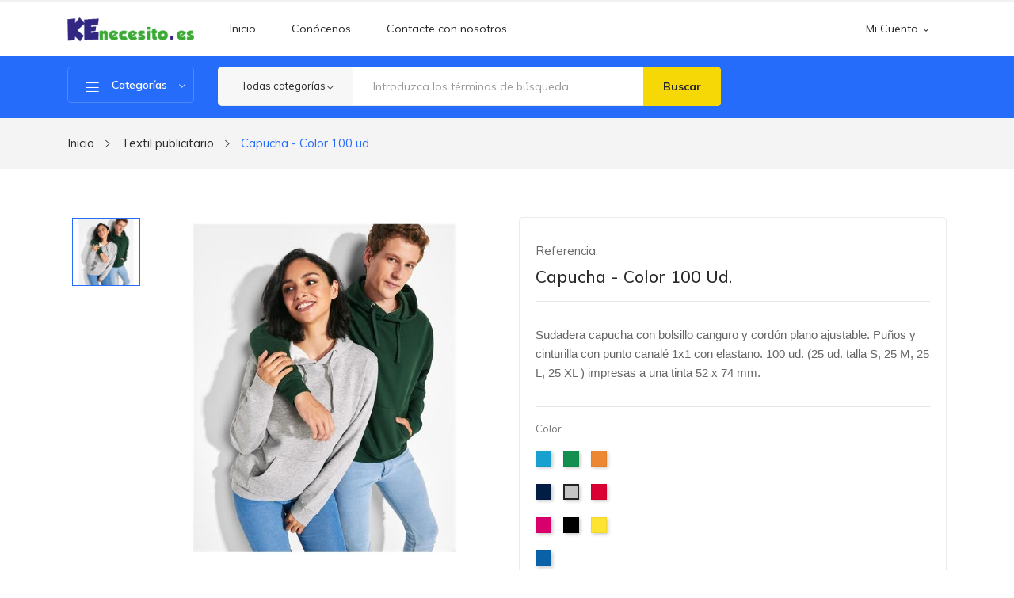

--- FILE ---
content_type: text/html; charset=utf-8
request_url: https://tienda.acsinserta.com/textil-publicitario/27-151-austral-blanco-100-ud.html
body_size: 13964
content:
<!doctype html>
<html lang="es">

  <head>
    
      
  <meta charset="utf-8">


  <meta http-equiv="x-ua-compatible" content="ie=edge">



  <link rel="canonical" href="https://tienda.acsinserta.com/textil-publicitario/27-austral-blanco-100-ud.html">

  <title>Capucha - Color 100 ud.</title>
  <meta name="description" content="Sudadera capucha con bolsillo canguro y cordón plano ajustable. Puños y cinturilla con punto canalé 1x1 con elastano. 100 ud. (25 ud. talla S, 25 M, 25 L, 25 XL ) impresas a una tinta 52 x 74 mm.">
  <meta name="keywords" content="">
        <link rel="canonical" href="https://tienda.acsinserta.com/textil-publicitario/27-austral-blanco-100-ud.html">
    
        



  <meta name="viewport" content="width=device-width, initial-scale=1">



  <link rel="icon" type="image/vnd.microsoft.icon" href="https://tienda.acsinserta.com/img/favicon.ico?1676395381">
  <link rel="shortcut icon" type="image/x-icon" href="https://tienda.acsinserta.com/img/favicon.ico?1676395381">


 <script src="https://ajax.googleapis.com/ajax/libs/jquery/3.2.1/jquery.min.js"></script>

    <link rel="stylesheet" href="https://fonts.googleapis.com/css2?family=Muli:ital,wght@0,200;0,300;0,400;0,500;0,600;0,700;0,800;0,900;1,200;1,300;1,400;1,500;1,600;1,700;1,800;1,900&amp;display=swap" type="text/css" media="all">
  <link rel="stylesheet" href="https://tienda.acsinserta.com/themes/theme_abelo3/assets/cache/theme-a2c16a68.css" type="text/css" media="all">




  

  <script type="text/javascript">
        var CLOSE = "Close Categories";
        var MORE = "More Categories";
        var id_lang = 1;
        var poscompare = {"nbProducts":0};
        var possearch_image = 1;
        var possearch_number = 10;
        var prestashop = {"cart":{"products":[],"totals":{"total":{"type":"total","label":"Total","amount":0,"value":"0,00\u00a0\u20ac"},"total_including_tax":{"type":"total","label":"Total (impuestos incl.)","amount":0,"value":"0,00\u00a0\u20ac"},"total_excluding_tax":{"type":"total","label":"Total (impuestos excl.)","amount":0,"value":"0,00\u00a0\u20ac"}},"subtotals":{"products":{"type":"products","label":"Subtotal","amount":0,"value":"0,00\u00a0\u20ac"},"discounts":null,"shipping":{"type":"shipping","label":"Transporte","amount":0,"value":""},"tax":{"type":"tax","label":"Impuestos incluidos","amount":0,"value":"0,00\u00a0\u20ac"}},"products_count":0,"summary_string":"0 art\u00edculos","vouchers":{"allowed":0,"added":[]},"discounts":[],"minimalPurchase":0,"minimalPurchaseRequired":""},"currency":{"id":1,"name":"Euro","iso_code":"EUR","iso_code_num":"978","sign":"\u20ac"},"customer":{"lastname":null,"firstname":null,"email":null,"birthday":null,"newsletter":null,"newsletter_date_add":null,"optin":null,"website":null,"company":null,"siret":null,"ape":null,"is_logged":false,"gender":{"type":null,"name":null},"addresses":[]},"language":{"name":"Espa\u00f1ol (Spanish)","iso_code":"es","locale":"es-ES","language_code":"es","is_rtl":"0","date_format_lite":"d\/m\/Y","date_format_full":"d\/m\/Y H:i:s","id":1},"page":{"title":"","canonical":"https:\/\/tienda.acsinserta.com\/textil-publicitario\/27-austral-blanco-100-ud.html","meta":{"title":"Capucha - Color 100 ud.","description":"Sudadera capucha con bolsillo canguro y cord\u00f3n plano ajustable. Pu\u00f1os y cinturilla con punto canal\u00e9 1x1 con elastano. 100 ud. (25 ud. talla S, 25 M, 25 L, 25 XL ) impresas a una tinta 52 x 74 mm.","keywords":"","robots":"index"},"page_name":"product","body_classes":{"lang-es":true,"lang-rtl":false,"country-ES":true,"currency-EUR":true,"layout-full-width":true,"page-product":true,"tax-display-enabled":true,"page-customer-account":false,"product-id-27":true,"product-Capucha - Color 100 ud.":true,"product-id-category-11":true,"product-id-manufacturer-0":true,"product-id-supplier-0":true,"product-available-for-order":true},"admin_notifications":[],"password-policy":{"feedbacks":{"0":"Muy d\u00e9bil","1":"D\u00e9bil","2":"Promedio","3":"Fuerte","4":"Muy fuerte","Straight rows of keys are easy to guess":"Una serie seguida de teclas de la misma fila es f\u00e1cil de adivinar","Short keyboard patterns are easy to guess":"Los patrones de teclado cortos son f\u00e1ciles de adivinar","Use a longer keyboard pattern with more turns":"Usa un patr\u00f3n de teclado m\u00e1s largo y con m\u00e1s giros","Repeats like \"aaa\" are easy to guess":"Las repeticiones como \u00abaaa\u00bb son f\u00e1ciles de adivinar","Repeats like \"abcabcabc\" are only slightly harder to guess than \"abc\"":"Las repeticiones como \"abcabcabc\" son solo un poco m\u00e1s dif\u00edciles de adivinar que \"abc\"","Sequences like abc or 6543 are easy to guess":"Sequences like \"abc\" or \"6543\" are easy to guess","Recent years are easy to guess":"Los a\u00f1os recientes son f\u00e1ciles de adivinar","Dates are often easy to guess":"Las fechas suelen ser f\u00e1ciles de adivinar","This is a top-10 common password":"Esta es una de las 10 contrase\u00f1as m\u00e1s comunes","This is a top-100 common password":"Esta es una de las 100 contrase\u00f1as m\u00e1s comunes","This is a very common password":"Esta contrase\u00f1a es muy com\u00fan","This is similar to a commonly used password":"Esta contrase\u00f1a es similar a otras contrase\u00f1as muy usadas","A word by itself is easy to guess":"Una palabra que por s\u00ed misma es f\u00e1cil de adivinar","Names and surnames by themselves are easy to guess":"Los nombres y apellidos completos son f\u00e1ciles de adivinar","Common names and surnames are easy to guess":"Los nombres comunes y los apellidos son f\u00e1ciles de adivinar","Use a few words, avoid common phrases":"Usa varias palabras, evita frases comunes","No need for symbols, digits, or uppercase letters":"No se necesitan s\u00edmbolos, d\u00edgitos o letras may\u00fasculas","Avoid repeated words and characters":"Evita repetir palabras y caracteres","Avoid sequences":"Evita secuencias","Avoid recent years":"Evita a\u00f1os recientes","Avoid years that are associated with you":"Evita a\u00f1os que puedan asociarse contigo","Avoid dates and years that are associated with you":"Evita a\u00f1os y fechas que puedan asociarse contigo","Capitalization doesn't help very much":"Las may\u00fasculas no ayudan mucho","All-uppercase is almost as easy to guess as all-lowercase":"Todo en may\u00fasculas es casi tan f\u00e1cil de adivinar como en min\u00fasculas","Reversed words aren't much harder to guess":"Las palabras invertidas no son mucho m\u00e1s dif\u00edciles de adivinar","Predictable substitutions like '@' instead of 'a' don't help very much":"Predictable substitutions like \"@\" instead of \"a\" don't help very much","Add another word or two. Uncommon words are better.":"A\u00f1ade una o dos palabras m\u00e1s. Es mejor usar palabras poco habituales."}}},"shop":{"name":"ACS Inserta","logo":"https:\/\/tienda.acsinserta.com\/img\/logo-1676395381.jpg","stores_icon":"https:\/\/tienda.acsinserta.com\/img\/logo_stores.png","favicon":"https:\/\/tienda.acsinserta.com\/img\/favicon.ico"},"core_js_public_path":"\/themes\/","urls":{"base_url":"https:\/\/tienda.acsinserta.com\/","current_url":"https:\/\/tienda.acsinserta.com\/textil-publicitario\/27-151-austral-blanco-100-ud.html","shop_domain_url":"https:\/\/tienda.acsinserta.com","img_ps_url":"https:\/\/tienda.acsinserta.com\/img\/","img_cat_url":"https:\/\/tienda.acsinserta.com\/img\/c\/","img_lang_url":"https:\/\/tienda.acsinserta.com\/img\/l\/","img_prod_url":"https:\/\/tienda.acsinserta.com\/img\/p\/","img_manu_url":"https:\/\/tienda.acsinserta.com\/img\/m\/","img_sup_url":"https:\/\/tienda.acsinserta.com\/img\/su\/","img_ship_url":"https:\/\/tienda.acsinserta.com\/img\/s\/","img_store_url":"https:\/\/tienda.acsinserta.com\/img\/st\/","img_col_url":"https:\/\/tienda.acsinserta.com\/img\/co\/","img_url":"https:\/\/tienda.acsinserta.com\/themes\/theme_abelo3\/assets\/img\/","css_url":"https:\/\/tienda.acsinserta.com\/themes\/theme_abelo3\/assets\/css\/","js_url":"https:\/\/tienda.acsinserta.com\/themes\/theme_abelo3\/assets\/js\/","pic_url":"https:\/\/tienda.acsinserta.com\/upload\/","theme_assets":"https:\/\/tienda.acsinserta.com\/themes\/theme_abelo3\/assets\/","pages":{"address":"https:\/\/tienda.acsinserta.com\/direccion","addresses":"https:\/\/tienda.acsinserta.com\/direcciones","authentication":"https:\/\/tienda.acsinserta.com\/iniciar-sesion","manufacturer":"https:\/\/tienda.acsinserta.com\/brands","cart":"https:\/\/tienda.acsinserta.com\/carrito","category":"https:\/\/tienda.acsinserta.com\/index.php?controller=category","cms":"https:\/\/tienda.acsinserta.com\/index.php?controller=cms","contact":"https:\/\/tienda.acsinserta.com\/contactenos","discount":"https:\/\/tienda.acsinserta.com\/descuento","guest_tracking":"https:\/\/tienda.acsinserta.com\/seguimiento-pedido-invitado","history":"https:\/\/tienda.acsinserta.com\/historial-compra","identity":"https:\/\/tienda.acsinserta.com\/datos-personales","index":"https:\/\/tienda.acsinserta.com\/","my_account":"https:\/\/tienda.acsinserta.com\/mi-cuenta","order_confirmation":"https:\/\/tienda.acsinserta.com\/confirmacion-pedido","order_detail":"https:\/\/tienda.acsinserta.com\/index.php?controller=order-detail","order_follow":"https:\/\/tienda.acsinserta.com\/seguimiento-pedido","order":"https:\/\/tienda.acsinserta.com\/pedido","order_return":"https:\/\/tienda.acsinserta.com\/index.php?controller=order-return","order_slip":"https:\/\/tienda.acsinserta.com\/facturas-abono","pagenotfound":"https:\/\/tienda.acsinserta.com\/pagina-no-encontrada","password":"https:\/\/tienda.acsinserta.com\/recuperar-contrase\u00f1a","pdf_invoice":"https:\/\/tienda.acsinserta.com\/index.php?controller=pdf-invoice","pdf_order_return":"https:\/\/tienda.acsinserta.com\/index.php?controller=pdf-order-return","pdf_order_slip":"https:\/\/tienda.acsinserta.com\/index.php?controller=pdf-order-slip","prices_drop":"https:\/\/tienda.acsinserta.com\/productos-rebajados","product":"https:\/\/tienda.acsinserta.com\/index.php?controller=product","registration":"https:\/\/tienda.acsinserta.com\/registro","search":"https:\/\/tienda.acsinserta.com\/busqueda","sitemap":"https:\/\/tienda.acsinserta.com\/mapa del sitio","stores":"https:\/\/tienda.acsinserta.com\/tiendas","supplier":"https:\/\/tienda.acsinserta.com\/proveedor","brands":"https:\/\/tienda.acsinserta.com\/brands","register":"https:\/\/tienda.acsinserta.com\/registro","order_login":"https:\/\/tienda.acsinserta.com\/pedido?login=1"},"alternative_langs":[],"actions":{"logout":"https:\/\/tienda.acsinserta.com\/?mylogout="},"no_picture_image":{"bySize":{"small_default":{"url":"https:\/\/tienda.acsinserta.com\/img\/p\/es-default-small_default.jpg","width":98,"height":98},"cart_default":{"url":"https:\/\/tienda.acsinserta.com\/img\/p\/es-default-cart_default.jpg","width":125,"height":125},"home_default":{"url":"https:\/\/tienda.acsinserta.com\/img\/p\/es-default-home_default.jpg","width":350,"height":350},"medium_default":{"url":"https:\/\/tienda.acsinserta.com\/img\/p\/es-default-medium_default.jpg","width":400,"height":400},"large_default":{"url":"https:\/\/tienda.acsinserta.com\/img\/p\/es-default-large_default.jpg","width":600,"height":600}},"small":{"url":"https:\/\/tienda.acsinserta.com\/img\/p\/es-default-small_default.jpg","width":98,"height":98},"medium":{"url":"https:\/\/tienda.acsinserta.com\/img\/p\/es-default-home_default.jpg","width":350,"height":350},"large":{"url":"https:\/\/tienda.acsinserta.com\/img\/p\/es-default-large_default.jpg","width":600,"height":600},"legend":""}},"configuration":{"display_taxes_label":true,"display_prices_tax_incl":true,"is_catalog":true,"show_prices":true,"opt_in":{"partner":false},"quantity_discount":{"type":"discount","label":"Descuento unitario"},"voucher_enabled":0,"return_enabled":0},"field_required":[],"breadcrumb":{"links":[{"title":"Inicio","url":"https:\/\/tienda.acsinserta.com\/"},{"title":"Textil publicitario","url":"https:\/\/tienda.acsinserta.com\/11-textil-publicitario"},{"title":"Capucha - Color 100 ud.","url":"https:\/\/tienda.acsinserta.com\/textil-publicitario\/27-151-austral-blanco-100-ud.html#\/color-gris_vigore"}],"count":3},"link":{"protocol_link":"https:\/\/","protocol_content":"https:\/\/"},"time":1768992279,"static_token":"a1e7e52b913392e0edd318af6c847463","token":"fc9ee06c7fb37cac4269ef04cd1aaeee","debug":false};
        var psemailsubscription_subscription = "https:\/\/tienda.acsinserta.com\/module\/ps_emailsubscription\/subscription";
        var xip_base_dir = "https:\/\/tienda.acsinserta.com\/";
      </script>



  
<script type="text/javascript">
	(window.gaDevIds=window.gaDevIds||[]).push('d6YPbH');
	(function(i,s,o,g,r,a,m){i['GoogleAnalyticsObject']=r;i[r]=i[r]||function(){
	(i[r].q=i[r].q||[]).push(arguments)},i[r].l=1*new Date();a=s.createElement(o),
	m=s.getElementsByTagName(o)[0];a.async=1;a.src=g;m.parentNode.insertBefore(a,m)
	})(window,document,'script','https://www.google-analytics.com/analytics.js','ga');

            ga('create', 'G-W0TE1K9Y6X', 'auto');
                        ga('send', 'pageview');
    
    ga('require', 'ec');
</script>

 <!--<script src="//ajax.googleapis.com/ajax/libs/jquery/1.6/jquery.min.js"></script>-->

<style type="text/css">
.animation1 {
	 -webkit-transition-duration: 500ms !important;
    -moz-transition-duration: 500ms !important;
    -o-transition-duration: 500ms !important;
    transition-duration: 500ms !important;
}

</style>



    
  <meta property="og:type" content="product">
  <meta property="og:url" content="https://tienda.acsinserta.com/textil-publicitario/27-151-austral-blanco-100-ud.html">
  <meta property="og:title" content="Capucha - Color 100 ud.">
  <meta property="og:site_name" content="ACS Inserta">
  <meta property="og:description" content="Sudadera capucha con bolsillo canguro y cordón plano ajustable. Puños y cinturilla con punto canalé 1x1 con elastano. 100 ud. (25 ud. talla S, 25 M, 25 L, 25 XL ) impresas a una tinta 52 x 74 mm.">
  <meta property="og:image" content="https://tienda.acsinserta.com/37-large_default/austral-blanco-100-ud.jpg">
  <meta property="product:pretax_price:amount" content="1347.107438">
  <meta property="product:pretax_price:currency" content="EUR">
  <meta property="product:price:amount" content="1630">
  <meta property="product:price:currency" content="EUR">
  
  </head>

  <body itemscope itemtype="http://schema.org/WebPage" id="product"  class="lang-es country-es currency-eur layout-full-width page-product tax-display-enabled product-id-27 product-capucha-color-100-ud product-id-category-11 product-id-manufacturer-0 product-id-supplier-0 product-available-for-order"> 

    
      
    

    <main>
      
              

      <header id="header">
        
          
<div class="header-banner">
	
</div>



<nav class="header-nav">
	<div class="container"> 
		<div class="hidden-lg-up  mobile">
			<div class="row row-mobile">
				<div class="col-mobile col-md-4 col-xs-4">
					<div class="float-xs-left" id="menu-icon">
						<i class="icon-menu"></i>
					</div>
					<div id="mobile_top_menu_wrapper" class="row hidden-lg-up" style="display:none;">
						<div class="top-header-mobile">
							<div id="_mobile_social"></div>							
							<div id="_mobile_compare"></div>
							<div id="_mobile_wishtlist"></div>
						</div>
						<div id="_mobile_currency_selector"></div>
						<div id="_mobile_language_selector"></div>				
						<div class="menu-close"> 
							menú <i class="material-icons float-xs-right">arrow_back</i>
						</div>
						<div class="menu-tabs">							
							<div class="js-top-menu-bottom">												
								<div id="_mobile_megamenu"></div>
								<div id="_mobile_vegamenu"></div>
							</div>
							
						</div>
					 </div>
				</div>
				<div class="col-mobile col-md-4 col-xs-4">
					<div class="top-logo" id="_mobile_logo"></div>
				</div>
				<div class="col-mobile col-md-4 col-xs-4">				
					<div id="_mobile_cart_block"></div>
					<div id="_mobile_user_info"></div>
				</div>
			</div>
			<div id="_mobile_search_category"></div>
		</div>
	</div>
</nav>



<div class="header-top hidden-md-down">
	<div class="container">
		<div class="row">
			<div class="col col-left col-lg-2" id="_desktop_logo">
								<a href="https://tienda.acsinserta.com/">
				<img class="logo img-responsive" src="https://tienda.acsinserta.com/img/logo-1676395381.jpg" alt="ACS Inserta">
				</a>
							</div>
			<div class=" col col-lg-6 col-sm-12 position-static">	
				<div id="_desktop_megamenu" class="use-sticky ">
<div class="pos-menu-horizontal">
	<ul class="menu-content"> 
			 			
				<li class=" menu-item menu-item1   ">
					
						<a href="https://tienda.acsinserta.com/" >
						
												<span>Inicio</span>
																	</a>
																									</li>
			 			
				<li class=" menu-item menu-item3 mi-mega-menu  ">
					
						<a href="https://tienda.acsinserta.com/content/4-sobre-nosotros" >
						
												<span>Conócenos</span>
																	</a>
																									</li>
			 			
				<li class=" menu-item menu-item4   ">
					
						<a href="https://tienda.acsinserta.com/contactenos" >
						
												<span>Contacte con nosotros</span>
																	</a>
																									</li>
			</ul>
	
</div>
</div>			
			</div>
			<div class=" col col-right col-lg-4 col-sm-12 position-static">			
				<div id="_desktop_user_info">
	<div class="user-info-block selector-block">
		<div class="currency-selector localiz_block dropdown js-dropdown">
			<button data-target="#" data-toggle="dropdown" class=" btn-unstyle hidden-md-down">
			  <span class="expand-more">Mi cuenta</span>
			  <i class="material-icons">expand_more</i>
			</button>
			<button data-target="#" data-toggle="dropdown" class=" btn-unstyle hidden-lg-up">
				<i class="icon-user"></i>
			</button>
			<ul class="dropdown-menu">
			<li>
				<a href="https://tienda.acsinserta.com/mi-cuenta" rel="nofollow" class="dropdown-item">Mi cuenta</a>
			</li>
			<li>
			<li>
				<a href="https://tienda.acsinserta.com/carrito?action=show" class="dropdown-item" >Tramitar Pedido</a>
			</li>
			<li>
								  <a
					href="https://tienda.acsinserta.com/mi-cuenta"
					title="Acceda a su cuenta de cliente"
					rel="nofollow" class="dropdown-item"
				  >
					<span>Iniciar sesión</span>
				  </a>
			  </li>
						</ul>
		</div>
	</div>
	
</div>

			</div>
			
		</div>
	</div>

</div>
<div class="header-bottom hidden-md-down">
	<div class="container">
		<div class="row">
			<div class="col col-left col-lg-2">
				
<div id="_desktop_vegamenu">
<div class="pos-menu-vertical" data-more-less="15">
	<h3 class="title_vertical hidden-md-down">Categorías </h3>
	<ul class="menu-content"> 
			 			
				<li class="menu-item menu-item3   ">
					
					<a href="https://tienda.acsinserta.com/10-regalo-promocional" >
						
												<span>Regalo promocional</span>
																	</a>
					 
																				</li>
			 			
				<li class="menu-item menu-item4   ">
					
					<a href="https://tienda.acsinserta.com/11-textil-publicitario" >
						
												<span>Textil publicitario</span>
																	</a>
					 
																				</li>
			 			
				<li class="menu-item menu-item5   ">
					
					<a href="https://tienda.acsinserta.com/12-electroregalo" >
						
												<span>Regalo electrónico</span>
																	</a>
					 
																				</li>
			 			
				<li class="menu-item menu-item6   ">
					
					<a href="https://tienda.acsinserta.com/13-regalo-ecologico" >
						
												<span>Regalo ecológico</span>
																	</a>
					 
																				</li>
			 			
				<li class="menu-item menu-item7   ">
					
					<a href="https://tienda.acsinserta.com/14-material-de-oficina" >
						
												<span>Material de oficina</span>
																	</a>
					 
																				</li>
			 			
				<li class="menu-item menu-item9   ">
					
					<a href="https://tienda.acsinserta.com/16-lotes-y-cestas-de-navidad" >
						
												<span>Lotes y cestas de Navidad</span>
																	</a>
					 
																				</li>
			 			
				<li class="menu-item menu-item10   ">
					
					<a href="https://tienda.acsinserta.com/17-movilidad-y-ayudas-tecnicas" >
						
												<span>Movilidad y ayudas técnicas</span>
																	</a>
					 
																				</li>
			 			
				<li class="menu-item menu-item11   ">
					
					<a href="https://tienda.acsinserta.com/18-gafas-de-sol" >
						
												<span>Gafas de sol</span>
																	</a>
					 
																				</li>
			 			
				<li class="menu-item menu-item12   ">
					
					<a href="https://tienda.acsinserta.com/19-regalo-antibacteriano" >
						
												<span>ACS MEDICAL Protección y Seguridad</span>
																	</a>
					 
																				</li>
			 			
				<li class="menu-item menu-item13   ">
					
					<a href="https://tienda.acsinserta.com/20-limpieza-e-higiene-profesional" >
						
												<span>Limpieza e higiene profesional</span>
																	</a>
					 
																				</li>
			 			
				<li class="menu-item menu-item14  hasChild ">
					
					<a href="https://tienda.acsinserta.com/22-regalos-de-cuero" >
						
												<span>Regalos de Cuero</span>
												 <i class="hidden-md-down icon_sub ion-ios-arrow-right"></i>					</a>
					 
																															</li>
			</ul>
	
</div>
</div>
			</div>
			<div class=" col col-center col-lg-7 col-sm-12 position-static">					
				<!-- pos search module TOP -->

	<div id="_desktop_search_category"> 
		<div id="pos_search_top">
			<form method="get" action="//tienda.acsinserta.com/busqueda" id="searchbox" class="form-inline form_search show-categories"  data-search-controller-url="/modules/possearchproducts/SearchProducts.php">
				<label for="pos_query_top"><!-- image on background --></label>
				<input type="hidden" name="controller" value="search">  
				<div class="pos_search form-group">
					 						<select class="bootstrap-select" name="poscats">
							<option value="0">Todas categorías</option>
																	<option value="10">
	 Regalo promocional
</option>
																	<option value="11">
	 Textil publicitario
</option>
																	<option value="12">
	 Regalo electrónico
</option>
																	<option value="13">
	 Regalo ecológico
</option>
																	<option value="14">
	 Material de oficina
</option>
																	<option value="16">
	 Lotes y cestas de Navidad
</option>
																	<option value="17">
	 Movilidad y ayudas técnicas
</option>
																	<option value="18">
	 Gafas de sol
</option>
																	<option value="19">
	 ACS MEDICAL Protección y Seguridad
</option>
																	<option value="20">
	 Limpieza e higiene profesional
</option>
																	<option value="22">
	 Regalos de cuero
</option>
																	<option value="23">
	 Medidas Alternativas
</option>
																	<option value="24">
	 GIFTS
</option>
														</select>
					 
				</div>
				<input type="text" name="s" value="" placeholder="Introduzca los términos de búsqueda" id="pos_query_top" class="search_query form-control ac_input" >
				<button type="submit" class="btn btn-default search_submit">
					Buscar
				</button>
			</form>
		</div>
	</div>


<!-- /pos search module TOP -->
		
			</div>
			<div class=" col col-right col-lg-3 col-sm-12 position-static">					
				
			</div>
		</div>
	</div>

</div>



        
		
			<div class="breadcrumb_container " data-depth="3">
	<div class="container">
		<!--  -->
		<nav data-depth="3" class="breadcrumb">
		  <ol itemscope itemtype="http://schema.org/BreadcrumbList">
			
			  				
				  <li itemprop="itemListElement" itemscope itemtype="http://schema.org/ListItem">
					<a itemprop="item" href="https://tienda.acsinserta.com/">
					  <span itemprop="name">Inicio</span>
					</a>
					<meta itemprop="position" content="1">
				  </li>
				
			  				
				  <li itemprop="itemListElement" itemscope itemtype="http://schema.org/ListItem">
					<a itemprop="item" href="https://tienda.acsinserta.com/11-textil-publicitario">
					  <span itemprop="name">Textil publicitario</span>
					</a>
					<meta itemprop="position" content="2">
				  </li>
				
			  				
				  <li itemprop="itemListElement" itemscope itemtype="http://schema.org/ListItem">
					<a itemprop="item" href="https://tienda.acsinserta.com/textil-publicitario/27-151-austral-blanco-100-ud.html#/color-gris_vigore">
					  <span itemprop="name">Capucha - Color 100 ud.</span>
					</a>
					<meta itemprop="position" content="3">
				  </li>
				
			  			
		  </ol>
		</nav>
	</div>
</div>

		
	  </header>
	         
        
<aside id="notifications">
  <div class="container">
    
    
    
      </div>
</aside>
      
     <div id="wrapper" class="wrapper_top">
        
        <div class="container">
			<div class="row">
			  

			  
  <div id="content-wrapper" class="col-xs-12">
    
    

  <section id="main" itemscope itemtype="https://schema.org/Product">
    <meta itemprop="url" content="https://tienda.acsinserta.com/textil-publicitario/27-151-austral-blanco-100-ud.html#/5-color-gris_vigore">

    <div class="row">
      <div class=" col-md-6 ">
        
          <section class="page-content" id="content">
            
            
              
					<div class="images-container left_vertical"> 
		
		<ul class="product-images slider-nav">
						<div class="thumb-container">
				<div>
				<img 
				  class="thumb js-thumb  selected "
				  src="https://tienda.acsinserta.com/37-home_default/austral-blanco-100-ud.jpg"
				  alt="Sudadera"
				  title="Sudadera"
				  itemprop="image"
				>
				</div>
			</div>
					</ul>
		
	  
	   <div class="product-view_content">
		  
			<ul class="product-flag">
			  			</ul>
		  
		<div class="product-cover slider-for">
		 		 <div class="thumb-item">
		  		  <div class="easyzoom easyzoom--overlay">
		  <a href="https://tienda.acsinserta.com/37-large_default/austral-blanco-100-ud.jpg">
		   <img class=""  style="width:100%;" src="https://tienda.acsinserta.com/37-large_default/austral-blanco-100-ud.jpg" alt="Sudadera" title="Sudadera" itemprop="image">
		  </a>
		  </div>

		  		   </div>
		 		</div>
		</div>
	  
	</div>



 <script type="text/javascript">
	$(document).ready(function() {
	$('.images-container .slider-for').slick({
	   slidesToShow: 1,
	   slidesToScroll: 1,
	   focusOnSelect: true,
	   arrows: true, 
	   fade: true,
	   infinite: true,
	   lazyLoad: 'ondemand',
	   asNavFor: '.slider-nav'
	 });
	  if (1 == 0) {
		 $('.images-container .slider-nav').slick({
		   slidesToShow: 4,
		   slidesToScroll: 1,
		   asNavFor: '.slider-for',
		   dots: false, 
		   arrows: true, 
		   infinite: true,
		   focusOnSelect: true
		 });
	 }else {
	 $('.images-container .slider-nav').slick({
	   slidesToShow: 4,
	   slidesToScroll: 1,
	   asNavFor: '.slider-for',
	   vertical:true,
	   dots: false, 
	   arrows: true, 
	   infinite: true,
	   focusOnSelect: true,
	   responsive: [
	   	{
		  breakpoint: 991,
		  settings: {
			slidesToShow: 2, 
			slidesToScroll: 1,
		  }
		},
		{
		  breakpoint: 767,
		  settings: {
			slidesToShow: 4, 
			slidesToScroll: 1,
		  }
		},
		{
		  breakpoint: 543,
		  settings: {
			slidesToShow: 3, 
			slidesToScroll: 1,
		  }
		},
		{
		  breakpoint: 399,
		  settings: {
			slidesToShow: 2,
			slidesToScroll: 1, 
		  }
		}
		]
	 });
	 }
	 
	 $('.images-container .slider-for').slickLightbox({
			src: 'src',
			itemSelector: '.thumb-item img'
	 });
	 	if($(window).width() >= 992) 
		{
			var $easyzoom = $('.images-container .easyzoom').easyZoom(); 
		}
	$(window).resize(function(){
		if($(window).width() >= 992)
		{
			 var $easyzoom = $('.images-container .easyzoom').easyZoom();  
			$('.easyzoom--overlay').addClass('easyzoom');
		}
		else
		{
			$('.easyzoom--overlay').removeClass('easyzoom'); 	
		}
	});
});
</script>                         
            
          </section>
        
        </div>
        <div class=" col-md-6 ">
			<div class="content_info">
				<p class="reference">Referencia:<span> </span></p>
				
					
					  <h1 class="h1 namne_details" itemprop="name">Capucha - Color 100 ud.</h1>
					
				
				
				
									

			  <div class="product-information">
				
				  <div id="product-description-short-27" class="product-description-short" itemprop="description"><p><span style="color:#666666;font-family:Cairo, sans-serif;font-size:15px;white-space:pre-line;">Sudadera capucha con bolsillo canguro y cordón plano ajustable. Puños y cinturilla con punto canalé 1x1 con elastano. </span><span style="color:#666666;font-family:Cairo, sans-serif;font-size:15px;white-space:pre-line;">100 ud. (25 ud. talla S, 25 M, 25 L, 25 XL ) impresas a una tinta 52 x 74 mm.</span></p></div>
				

				
				<div class="product-actions">
				  
					<form action="https://tienda.acsinserta.com/carrito" method="post" id="add-to-cart-or-refresh">
					  <input type="hidden" name="token" value="a1e7e52b913392e0edd318af6c847463">
					  <input type="hidden" name="id_product" value="27" id="product_page_product_id">
					  <input type="hidden" name="id_customization" value="0" id="product_customization_id">

					  
						<div class="product-variants">
          <div class="clearfix product-variants-item">
      <span class="control-label">Color</span>
              <ul id="group_2">
                      <li class="float-xs-left input-container">
              <label>
                <input class="input-color" type="radio" data-product-attribute="2" name="group[2]" value="14">
                <span
                  class="color" style="background-color: #18a0cf"                                   ><span class="sr-only">Turquesa</span></span>
              </label>
            </li>
                      <li class="float-xs-left input-container">
              <label>
                <input class="input-color" type="radio" data-product-attribute="2" name="group[2]" value="15">
                <span
                  class="color" style="background-color: #148f51"                                   ><span class="sr-only">Verde Kelly</span></span>
              </label>
            </li>
                      <li class="float-xs-left input-container">
              <label>
                <input class="input-color" type="radio" data-product-attribute="2" name="group[2]" value="13">
                <span
                  class="color" style="background-color: #ee8733"                                   ><span class="sr-only">Naranja</span></span>
              </label>
            </li>
                      <li class="float-xs-left input-container">
              <label>
                <input class="input-color" type="radio" data-product-attribute="2" name="group[2]" value="7">
                <span
                  class="color" style="background-color: #011e42"                                   ><span class="sr-only">Marino</span></span>
              </label>
            </li>
                      <li class="float-xs-left input-container">
              <label>
                <input class="input-color" type="radio" data-product-attribute="2" name="group[2]" value="5" checked="checked">
                <span
                  class="color" style="background-color: #c4c4c4"                                   ><span class="sr-only">Gris Vigore</span></span>
              </label>
            </li>
                      <li class="float-xs-left input-container">
              <label>
                <input class="input-color" type="radio" data-product-attribute="2" name="group[2]" value="10">
                <span
                  class="color" style="background-color: #da0033"                                   ><span class="sr-only">Rojo</span></span>
              </label>
            </li>
                      <li class="float-xs-left input-container">
              <label>
                <input class="input-color" type="radio" data-product-attribute="2" name="group[2]" value="6">
                <span
                  class="color" style="background-color: #da006c"                                   ><span class="sr-only">Roseton</span></span>
              </label>
            </li>
                      <li class="float-xs-left input-container">
              <label>
                <input class="input-color" type="radio" data-product-attribute="2" name="group[2]" value="9">
                <span
                  class="color" style="background-color: #000000"                                   ><span class="sr-only">Negro</span></span>
              </label>
            </li>
                      <li class="float-xs-left input-container">
              <label>
                <input class="input-color" type="radio" data-product-attribute="2" name="group[2]" value="16">
                <span
                  class="color" style="background-color: #fee330"                                   ><span class="sr-only">Amarillo</span></span>
              </label>
            </li>
                      <li class="float-xs-left input-container">
              <label>
                <input class="input-color" type="radio" data-product-attribute="2" name="group[2]" value="12">
                <span
                  class="color" style="background-color: #0b61a7"                                   ><span class="sr-only">Royal</span></span>
              </label>
            </li>
                  </ul>
          </div>
      </div>
					  

					  
											  

					  
						<section class="product-discounts">
  </section>
					  

					  
						<div class="product-add-to-cart">
  </div>
					  

					  
						<div class="product-additional-info">
  

      <div class="social-sharing">
      <span>Compartir</span>
      <ul>
                  <li class="facebook"><a href="https://www.facebook.com/sharer.php?u=https%3A%2F%2Ftienda.acsinserta.com%2Ftextil-publicitario%2F27-austral-blanco-100-ud.html" title="Compartir" target="_blank">Compartir</a></li>
                  <li class="twitter"><a href="https://twitter.com/intent/tweet?text=Capucha+-+Color+100+ud. https%3A%2F%2Ftienda.acsinserta.com%2Ftextil-publicitario%2F27-austral-blanco-100-ud.html" title="Tuitear" target="_blank">Tuitear</a></li>
                  <li class="pinterest"><a href="https://www.pinterest.com/pin/create/button/?media=https%3A%2F%2Ftienda.acsinserta.com%2F37%2Faustral-blanco-100-ud.jpg&amp;url=https%3A%2F%2Ftienda.acsinserta.com%2Ftextil-publicitario%2F27-austral-blanco-100-ud.html" title="Pinterest" target="_blank">Pinterest</a></li>
              </ul>
    </div>
  

</div>
					  

					  					  
					</form>
				  

				</div>

				
				  
				 
			</div>
		  </div>
      </div>
    </div>
	<div class="row">
		<div class="col-xs-12">
			
            <div class="tabs ">  
                <ul class="nav nav-tabs" role="tablist">
                                      <li class="nav-item">
                       <a
                         class="nav-link active"
                         data-toggle="tab"
                         href="#description"
                         role="tab"
                         aria-controls="description"
                          aria-selected="true">Descripción</a>
                    </li>
                                    <li class="nav-item">
                    <a
                      class="nav-link"
                      data-toggle="tab"
                      href="#product-details"
                      role="tab"
                      aria-controls="product-details"
                      >Detalles del producto</a>
                  </li>
				  
                                                    </ul>

                <div class="tab-content" id="tab-content">
                 <div class="tab-pane fade in active" id="description" role="tabpanel">
                   
                     <div class="product-description"><p><span style="color:#666666;font-family:Cairo, sans-serif;font-size:15px;white-space:pre-line;">Sudadera capucha con bolsillo canguro y cordón plano ajustable. Puños y cinturilla con punto canalé 1x1 con elastano. </span><span style="color:#666666;font-family:Cairo, sans-serif;font-size:15px;white-space:pre-line;">100 ud. (25 ud. talla S, 25 M, 25 L, 25 XL ) impresas a una tinta </span><span style="color:#666666;font-family:Cairo, sans-serif;font-size:15px;white-space:pre-line;">52 x 74 mm.</span></p></div>
                   
                 </div>

                 
                   <div class="tab-pane fade"
     id="product-details"
     data-product="{&quot;id_shop_default&quot;:&quot;1&quot;,&quot;id_manufacturer&quot;:&quot;0&quot;,&quot;id_supplier&quot;:&quot;0&quot;,&quot;reference&quot;:&quot;&quot;,&quot;is_virtual&quot;:&quot;0&quot;,&quot;delivery_in_stock&quot;:&quot;&quot;,&quot;delivery_out_stock&quot;:&quot;&quot;,&quot;id_category_default&quot;:&quot;11&quot;,&quot;on_sale&quot;:&quot;0&quot;,&quot;online_only&quot;:&quot;0&quot;,&quot;ecotax&quot;:0,&quot;minimal_quantity&quot;:&quot;1&quot;,&quot;low_stock_threshold&quot;:null,&quot;low_stock_alert&quot;:&quot;0&quot;,&quot;price&quot;:&quot;1.630,00\u00a0\u20ac&quot;,&quot;unity&quot;:&quot;&quot;,&quot;unit_price&quot;:&quot;&quot;,&quot;unit_price_ratio&quot;:0,&quot;additional_shipping_cost&quot;:&quot;0.000000&quot;,&quot;customizable&quot;:&quot;0&quot;,&quot;text_fields&quot;:&quot;0&quot;,&quot;uploadable_files&quot;:&quot;0&quot;,&quot;redirect_type&quot;:&quot;404&quot;,&quot;id_type_redirected&quot;:&quot;0&quot;,&quot;available_for_order&quot;:&quot;1&quot;,&quot;available_date&quot;:null,&quot;show_condition&quot;:&quot;0&quot;,&quot;condition&quot;:&quot;new&quot;,&quot;show_price&quot;:&quot;1&quot;,&quot;indexed&quot;:&quot;1&quot;,&quot;visibility&quot;:&quot;both&quot;,&quot;cache_default_attribute&quot;:&quot;147&quot;,&quot;advanced_stock_management&quot;:&quot;0&quot;,&quot;date_add&quot;:&quot;2023-02-20 14:03:20&quot;,&quot;date_upd&quot;:&quot;2023-02-20 14:04:40&quot;,&quot;pack_stock_type&quot;:&quot;0&quot;,&quot;meta_description&quot;:&quot;&quot;,&quot;meta_keywords&quot;:&quot;&quot;,&quot;meta_title&quot;:&quot;&quot;,&quot;link_rewrite&quot;:&quot;austral-blanco-100-ud&quot;,&quot;name&quot;:&quot;Capucha - Color 100 ud.&quot;,&quot;description&quot;:&quot;&lt;p&gt;&lt;span style=\&quot;color:#666666;font-family:Cairo, sans-serif;font-size:15px;white-space:pre-line;\&quot;&gt;Sudadera capucha con bolsillo canguro y cord\u00f3n plano ajustable. Pu\u00f1os y cinturilla con punto canal\u00e9 1x1 con elastano. &lt;\/span&gt;&lt;span style=\&quot;color:#666666;font-family:Cairo, sans-serif;font-size:15px;white-space:pre-line;\&quot;&gt;100 ud. (25 ud. talla S, 25 M, 25 L, 25 XL ) impresas a una tinta\u00a0&lt;\/span&gt;&lt;span style=\&quot;color:#666666;font-family:Cairo, sans-serif;font-size:15px;white-space:pre-line;\&quot;&gt;52 x 74 mm.&lt;\/span&gt;&lt;\/p&gt;&quot;,&quot;description_short&quot;:&quot;&lt;p&gt;&lt;span style=\&quot;color:#666666;font-family:Cairo, sans-serif;font-size:15px;white-space:pre-line;\&quot;&gt;Sudadera capucha con bolsillo canguro y cord\u00f3n plano ajustable. Pu\u00f1os y cinturilla con punto canal\u00e9 1x1 con elastano. &lt;\/span&gt;&lt;span style=\&quot;color:#666666;font-family:Cairo, sans-serif;font-size:15px;white-space:pre-line;\&quot;&gt;100 ud. (25 ud. talla S, 25 M, 25 L, 25 XL ) impresas a una tinta 52 x 74 mm.&lt;\/span&gt;&lt;\/p&gt;&quot;,&quot;available_now&quot;:&quot;&quot;,&quot;available_later&quot;:&quot;&quot;,&quot;id&quot;:27,&quot;id_product&quot;:27,&quot;out_of_stock&quot;:0,&quot;new&quot;:0,&quot;id_product_attribute&quot;:151,&quot;quantity_wanted&quot;:1,&quot;extraContent&quot;:[],&quot;allow_oosp&quot;:true,&quot;category&quot;:&quot;textil-publicitario&quot;,&quot;category_name&quot;:&quot;Textil publicitario&quot;,&quot;link&quot;:&quot;https:\/\/tienda.acsinserta.com\/textil-publicitario\/27-austral-blanco-100-ud.html&quot;,&quot;manufacturer_name&quot;:null,&quot;attribute_price&quot;:0,&quot;price_tax_exc&quot;:1347.107438,&quot;price_without_reduction&quot;:1630,&quot;reduction&quot;:0,&quot;specific_prices&quot;:[],&quot;quantity&quot;:0,&quot;quantity_all_versions&quot;:0,&quot;id_image&quot;:&quot;es-default&quot;,&quot;features&quot;:[],&quot;attachments&quot;:[],&quot;virtual&quot;:0,&quot;pack&quot;:0,&quot;packItems&quot;:[],&quot;nopackprice&quot;:0,&quot;customization_required&quot;:false,&quot;attributes&quot;:{&quot;2&quot;:{&quot;id_attribute&quot;:&quot;5&quot;,&quot;id_attribute_group&quot;:&quot;2&quot;,&quot;name&quot;:&quot;Gris Vigore&quot;,&quot;group&quot;:&quot;Color&quot;,&quot;reference&quot;:&quot;&quot;,&quot;ean13&quot;:&quot;&quot;,&quot;isbn&quot;:&quot;&quot;,&quot;upc&quot;:&quot;&quot;,&quot;mpn&quot;:&quot;&quot;}},&quot;rate&quot;:21,&quot;tax_name&quot;:&quot;IVA ES 21%&quot;,&quot;ecotax_rate&quot;:0,&quot;customizations&quot;:{&quot;fields&quot;:[]},&quot;id_customization&quot;:0,&quot;is_customizable&quot;:false,&quot;show_quantities&quot;:false,&quot;quantity_label&quot;:&quot;Art\u00edculo&quot;,&quot;quantity_discounts&quot;:[],&quot;customer_group_discount&quot;:0,&quot;images&quot;:[{&quot;bySize&quot;:{&quot;small_default&quot;:{&quot;url&quot;:&quot;https:\/\/tienda.acsinserta.com\/37-small_default\/austral-blanco-100-ud.jpg&quot;,&quot;width&quot;:98,&quot;height&quot;:98},&quot;cart_default&quot;:{&quot;url&quot;:&quot;https:\/\/tienda.acsinserta.com\/37-cart_default\/austral-blanco-100-ud.jpg&quot;,&quot;width&quot;:125,&quot;height&quot;:125},&quot;home_default&quot;:{&quot;url&quot;:&quot;https:\/\/tienda.acsinserta.com\/37-home_default\/austral-blanco-100-ud.jpg&quot;,&quot;width&quot;:350,&quot;height&quot;:350},&quot;medium_default&quot;:{&quot;url&quot;:&quot;https:\/\/tienda.acsinserta.com\/37-medium_default\/austral-blanco-100-ud.jpg&quot;,&quot;width&quot;:400,&quot;height&quot;:400},&quot;large_default&quot;:{&quot;url&quot;:&quot;https:\/\/tienda.acsinserta.com\/37-large_default\/austral-blanco-100-ud.jpg&quot;,&quot;width&quot;:600,&quot;height&quot;:600}},&quot;small&quot;:{&quot;url&quot;:&quot;https:\/\/tienda.acsinserta.com\/37-small_default\/austral-blanco-100-ud.jpg&quot;,&quot;width&quot;:98,&quot;height&quot;:98},&quot;medium&quot;:{&quot;url&quot;:&quot;https:\/\/tienda.acsinserta.com\/37-home_default\/austral-blanco-100-ud.jpg&quot;,&quot;width&quot;:350,&quot;height&quot;:350},&quot;large&quot;:{&quot;url&quot;:&quot;https:\/\/tienda.acsinserta.com\/37-large_default\/austral-blanco-100-ud.jpg&quot;,&quot;width&quot;:600,&quot;height&quot;:600},&quot;legend&quot;:&quot;Sudadera&quot;,&quot;id_image&quot;:&quot;37&quot;,&quot;cover&quot;:&quot;1&quot;,&quot;position&quot;:&quot;1&quot;,&quot;associatedVariants&quot;:[]}],&quot;cover&quot;:{&quot;bySize&quot;:{&quot;small_default&quot;:{&quot;url&quot;:&quot;https:\/\/tienda.acsinserta.com\/37-small_default\/austral-blanco-100-ud.jpg&quot;,&quot;width&quot;:98,&quot;height&quot;:98},&quot;cart_default&quot;:{&quot;url&quot;:&quot;https:\/\/tienda.acsinserta.com\/37-cart_default\/austral-blanco-100-ud.jpg&quot;,&quot;width&quot;:125,&quot;height&quot;:125},&quot;home_default&quot;:{&quot;url&quot;:&quot;https:\/\/tienda.acsinserta.com\/37-home_default\/austral-blanco-100-ud.jpg&quot;,&quot;width&quot;:350,&quot;height&quot;:350},&quot;medium_default&quot;:{&quot;url&quot;:&quot;https:\/\/tienda.acsinserta.com\/37-medium_default\/austral-blanco-100-ud.jpg&quot;,&quot;width&quot;:400,&quot;height&quot;:400},&quot;large_default&quot;:{&quot;url&quot;:&quot;https:\/\/tienda.acsinserta.com\/37-large_default\/austral-blanco-100-ud.jpg&quot;,&quot;width&quot;:600,&quot;height&quot;:600}},&quot;small&quot;:{&quot;url&quot;:&quot;https:\/\/tienda.acsinserta.com\/37-small_default\/austral-blanco-100-ud.jpg&quot;,&quot;width&quot;:98,&quot;height&quot;:98},&quot;medium&quot;:{&quot;url&quot;:&quot;https:\/\/tienda.acsinserta.com\/37-home_default\/austral-blanco-100-ud.jpg&quot;,&quot;width&quot;:350,&quot;height&quot;:350},&quot;large&quot;:{&quot;url&quot;:&quot;https:\/\/tienda.acsinserta.com\/37-large_default\/austral-blanco-100-ud.jpg&quot;,&quot;width&quot;:600,&quot;height&quot;:600},&quot;legend&quot;:&quot;Sudadera&quot;,&quot;id_image&quot;:&quot;37&quot;,&quot;cover&quot;:&quot;1&quot;,&quot;position&quot;:&quot;1&quot;,&quot;associatedVariants&quot;:[]},&quot;has_discount&quot;:false,&quot;discount_type&quot;:null,&quot;discount_percentage&quot;:null,&quot;discount_percentage_absolute&quot;:null,&quot;discount_amount&quot;:null,&quot;discount_amount_to_display&quot;:null,&quot;price_amount&quot;:1630,&quot;unit_price_full&quot;:&quot;&quot;,&quot;show_availability&quot;:false,&quot;availability_message&quot;:null,&quot;availability_date&quot;:null,&quot;availability&quot;:null}"
     role="tabpanel"
  >
  
          

  
      

  
      

  
    <div class="product-out-of-stock">
      
    </div>
  

  
      

    
      

  
      
</div>
                 
				<div class="tab-pane fade in" id="idTab5">
					
				</div>	
                 
                                    

                                 </div>  
            </div>
          
		</div>
	</div>
    
      <div class="modal fade js-product-images-modal" id="product-modal">
  <div class="modal-dialog" role="document">
    <div class="modal-content">
      <div class="modal-body">
        		 <div class="view-products">
			<figure>
			  <img class="js-modal-product-cover product-cover-modal" width="600" src="https://tienda.acsinserta.com/37-large_default/austral-blanco-100-ud.jpg" alt="Sudadera" title="Sudadera" itemprop="image">
			  <figcaption class="image-caption">
			  
				<div id="product-description-short" itemprop="description"><p><span style="color:#666666;font-family:Cairo, sans-serif;font-size:15px;white-space:pre-line;">Sudadera capucha con bolsillo canguro y cordón plano ajustable. Puños y cinturilla con punto canalé 1x1 con elastano. </span><span style="color:#666666;font-family:Cairo, sans-serif;font-size:15px;white-space:pre-line;">100 ud. (25 ud. talla S, 25 M, 25 L, 25 XL ) impresas a una tinta 52 x 74 mm.</span></p></div>
			  
			</figcaption>
			</figure>
		</div>
        <aside id="thumbnails_modal">
          
						  <div class="thumb-container">
				<img data-image-large-src="https://tienda.acsinserta.com/37-large_default/austral-blanco-100-ud.jpg" class="thumb js-modal-thumb" src="https://tienda.acsinserta.com/37-home_default/austral-blanco-100-ud.jpg" alt="Sudadera" title="Sudadera" width="350" itemprop="image">
			  </div>
			          
        </aside>
      </div>
    </div><!-- /.modal-content -->
  </div><!-- /.modal-dialog -->
</div><!-- /.modal -->

 <script type="text/javascript">
	$(document).ready(function() {
	  $('#product-modal #thumbnails_modal').slick({
	   slidesToShow: 1,
	   slidesToScroll: 1,
	   asNavFor: '.slider-for',
	   dots: true,
	   focusOnSelect: true
	 });
	
});
</script>    

    
      <footer class="page-footer">
        
          <!-- Footer content -->
        
      </footer>
    
	<script>
	
	</script>
  </section>


    
  </div>


			  
			</div>
							
									
				
				  <section class="categoryproducts clearfix">
	<div class="pos_title">
		<h2>
				10 otros productos en la misma categoría:
				</h2>
	</div>
	<div class="row pos_content">
		<div class="product_categoryslide owl-carousel">
						
 <!-- style products default -->
 	
	<article class="style_product_default product-miniature js-product-miniature item_in" data-id-product="24" data-id-product-attribute="0" itemscope itemtype="http://schema.org/Product">
		<div class="img_block">
		  
			<a href="https://tienda.acsinserta.com/textil-publicitario/24-austral-blanco-100-ud.html" class="thumbnail product-thumbnail">
			  <img class="first-image "
			  src="https://tienda.acsinserta.com/31-home_default/austral-blanco-100-ud.jpg" 
				alt = "Polo"
				data-full-size-image-url = "https://tienda.acsinserta.com/31-large_default/austral-blanco-100-ud.jpg"
			  >
			       			
			</a>
		  
			<ul class="add-to-links">
				<li class="quick-view">
					
					<a class="quick_view" href="#" data-link-action="quickview" title="Vista rápida">
					 <span>Vista rápida</span>
					</a>
					
				</li>
				<li>
					
	<a class="addToWishlist wishlistProd_24" title="Add to wishlist" href="#" data-rel="24" onclick="WishlistCart('wishlist_block_list', 'add', '24', false, 1); return false;">
		<span>Add to wishlist</span>
	</a>


				</li>
											</ul> 
			
			  			
			
			<ul class="product-flag">
						</ul>
			
		</div>
		<div class="product_desc">
						 <div class="manufacturer"><a href="//tienda.acsinserta.com/brands?id_manufacturer=0"></a></div>
						
				<div class="hook-reviews">
				
				</div>
			 
			
			  <h3 itemprop="name"><a href="https://tienda.acsinserta.com/textil-publicitario/24-austral-blanco-100-ud.html" class="product_name " title="Austral - Blanco 100 ud.">Austral - Blanco 100 ud.</a></h3> 
			
			<div class="box">
				<div class="availability"> 
			   
					<div class="availability-list out-of-stock">Disponible: <span>Sin stock</span></div> 
								</div>
				
				  				
				<div class="cart">
					 				</div>
					<ul class="add-to-links">
						<li class="quick-view">
							
							<a class="quick_view" href="#" data-link-action="quickview" title="Vista rápida">
							 <span>Vista rápida</span>
							</a>
							
						</li>
						<li>
							
	<a class="addToWishlist wishlistProd_24" title="Add to wishlist" href="#" data-rel="24" onclick="WishlistCart('wishlist_block_list', 'add', '24', false, 1); return false;">
		<span>Add to wishlist</span>
	</a>


						</li>
																	</ul> 
			</div>
			<div class="availability"> 
		   
				<div class="availability-list out-of-stock">Disponible: <span>Sin stock</span></div> 
						</div>
			
				<div class="product-desc" itemprop="description"><p><span style="color:#666666;font-family:Cairo, sans-serif;font-size:15px;white-space:pre-line;">Polo de manga corta, con cuello acanalado y tapeta de 3 botones. Cubrecosturas reforzado en cuello. </span><span style="color:#666666;font-family:Cairo, sans-serif;font-size:15px;white-space:pre-line;">100 ud. (25 ud. talla S, 25 M, 25 L, 25 XL ) impresas a una tinta.</span></p></div>
			
		
			<div class="variant-links">
			
						
			</div>
		
		</div>
	</article>

 <!-- end style products default --> 
 
 <!-- style products default type 1 -->
 <!-- end style products default type 3 --> 						
 <!-- style products default -->
 	
	<article class="style_product_default product-miniature js-product-miniature item_in" data-id-product="20" data-id-product-attribute="117" itemscope itemtype="http://schema.org/Product">
		<div class="img_block">
		  
			<a href="https://tienda.acsinserta.com/textil-publicitario/20-117-atomic-150-color.html#/14-color-turquesa" class="thumbnail product-thumbnail">
			  <img class="first-image "
			  src="https://tienda.acsinserta.com/24-home_default/atomic-150-color.jpg" 
				alt = "Camiseta de manga corta"
				data-full-size-image-url = "https://tienda.acsinserta.com/24-large_default/atomic-150-color.jpg"
			  >
			       			
			</a>
		  
			<ul class="add-to-links">
				<li class="quick-view">
					
					<a class="quick_view" href="#" data-link-action="quickview" title="Vista rápida">
					 <span>Vista rápida</span>
					</a>
					
				</li>
				<li>
					
	<a class="addToWishlist wishlistProd_20" title="Add to wishlist" href="#" data-rel="20" onclick="WishlistCart('wishlist_block_list', 'add', '20', false, 1); return false;">
		<span>Add to wishlist</span>
	</a>


				</li>
											</ul> 
			
			  			
			
			<ul class="product-flag">
						</ul>
			
		</div>
		<div class="product_desc">
						 <div class="manufacturer"><a href="//tienda.acsinserta.com/brands?id_manufacturer=0"></a></div>
						
				<div class="hook-reviews">
				
				</div>
			 
			
			  <h3 itemprop="name"><a href="https://tienda.acsinserta.com/textil-publicitario/20-117-atomic-150-color.html#/14-color-turquesa" class="product_name " title="ATOMIC 150 - Color 100 ud.">ATOMIC 150 - Color 100 ud.</a></h3> 
			
			<div class="box">
				<div class="availability"> 
			   
					<div class="availability-list out-of-stock">Disponible: <span>Sin stock</span></div> 
								</div>
				
				  				
				<div class="cart">
					 				</div>
					<ul class="add-to-links">
						<li class="quick-view">
							
							<a class="quick_view" href="#" data-link-action="quickview" title="Vista rápida">
							 <span>Vista rápida</span>
							</a>
							
						</li>
						<li>
							
	<a class="addToWishlist wishlistProd_20" title="Add to wishlist" href="#" data-rel="20" onclick="WishlistCart('wishlist_block_list', 'add', '20', false, 1); return false;">
		<span>Add to wishlist</span>
	</a>


						</li>
																	</ul> 
			</div>
			<div class="availability"> 
		   
				<div class="availability-list out-of-stock">Disponible: <span>Sin stock</span></div> 
						</div>
			
				<div class="product-desc" itemprop="description"><p><span style="color:#666666;font-family:Cairo, sans-serif;font-size:15px;white-space:pre-line;">Camiseta de manga corta tubular. Cuello redondo en canalé 1x1 con cubrecosturas interior. 100 ud. (25 ud. talla S, 25 M, 25 L, 25 XL ) impresas a una tinta.</span></p></div>
			
		
			<div class="variant-links">
			
						      <a href="https://tienda.acsinserta.com/textil-publicitario/20-117-atomic-150-color.html#/14-color-turquesa"
       class="color"
       title="Turquesa"
              style="background-color: #18a0cf"           ><span class="sr-only">Turquesa</span></a>
      <a href="https://tienda.acsinserta.com/textil-publicitario/20-118-atomic-150-color.html#/15-color-verde_kelly"
       class="color"
       title="Verde Kelly"
              style="background-color: #148f51"           ><span class="sr-only">Verde Kelly</span></a>
      <a href="https://tienda.acsinserta.com/textil-publicitario/20-119-atomic-150-color.html#/13-color-naranja"
       class="color"
       title="Naranja"
              style="background-color: #ee8733"           ><span class="sr-only">Naranja</span></a>
      <a href="https://tienda.acsinserta.com/textil-publicitario/20-120-atomic-150-color.html#/7-color-marino"
       class="color"
       title="Marino"
              style="background-color: #011e42"           ><span class="sr-only">Marino</span></a>
      <a href="https://tienda.acsinserta.com/textil-publicitario/20-121-atomic-150-color.html#/5-color-gris_vigore"
       class="color"
       title="Gris Vigore"
              style="background-color: #c4c4c4"           ><span class="sr-only">Gris Vigore</span></a>
      <a href="https://tienda.acsinserta.com/textil-publicitario/20-122-atomic-150-color.html#/10-color-rojo"
       class="color"
       title="Rojo"
              style="background-color: #da0033"           ><span class="sr-only">Rojo</span></a>
      <a href="https://tienda.acsinserta.com/textil-publicitario/20-123-atomic-150-color.html#/6-color-roseton"
       class="color"
       title="Roseton"
              style="background-color: #da006c"           ><span class="sr-only">Roseton</span></a>
      <a href="https://tienda.acsinserta.com/textil-publicitario/20-124-atomic-150-color.html#/8-color-blanco"
       class="color"
       title="Blanco"
              style="background-color: #ffffff"           ><span class="sr-only">Blanco</span></a>
      <a href="https://tienda.acsinserta.com/textil-publicitario/20-125-atomic-150-color.html#/9-color-negro"
       class="color"
       title="Negro"
              style="background-color: #000000"           ><span class="sr-only">Negro</span></a>
      <a href="https://tienda.acsinserta.com/textil-publicitario/20-126-atomic-150-color.html#/16-color-amarillo"
       class="color"
       title="Amarillo"
              style="background-color: #fee330"           ><span class="sr-only">Amarillo</span></a>
      <a href="https://tienda.acsinserta.com/textil-publicitario/20-127-atomic-150-color.html#/12-color-royal"
       class="color"
       title="Royal"
              style="background-color: #0b61a7"           ><span class="sr-only">Royal</span></a>
    <span class="js-count count"></span>

						
			</div>
		
		</div>
	</article>

 <!-- end style products default --> 
 
 <!-- style products default type 1 -->
 <!-- end style products default type 3 --> 						
 <!-- style products default -->
 	
	<article class="style_product_default product-miniature js-product-miniature item_in" data-id-product="28" data-id-product-attribute="157" itemscope itemtype="http://schema.org/Product">
		<div class="img_block">
		  
			<a href="https://tienda.acsinserta.com/textil-publicitario/28-157-nevada-100-ud.html#/7-color-marino" class="thumbnail product-thumbnail">
			  <img class="first-image "
			  src="https://tienda.acsinserta.com/38-home_default/nevada-100-ud.jpg" 
				alt = "Chaleco"
				data-full-size-image-url = "https://tienda.acsinserta.com/38-large_default/nevada-100-ud.jpg"
			  >
			       			
			</a>
		  
			<ul class="add-to-links">
				<li class="quick-view">
					
					<a class="quick_view" href="#" data-link-action="quickview" title="Vista rápida">
					 <span>Vista rápida</span>
					</a>
					
				</li>
				<li>
					
	<a class="addToWishlist wishlistProd_28" title="Add to wishlist" href="#" data-rel="28" onclick="WishlistCart('wishlist_block_list', 'add', '28', false, 1); return false;">
		<span>Add to wishlist</span>
	</a>


				</li>
											</ul> 
			
			  			
			
			<ul class="product-flag">
						</ul>
			
		</div>
		<div class="product_desc">
						 <div class="manufacturer"><a href="//tienda.acsinserta.com/brands?id_manufacturer=0"></a></div>
						
				<div class="hook-reviews">
				
				</div>
			 
			
			  <h3 itemprop="name"><a href="https://tienda.acsinserta.com/textil-publicitario/28-157-nevada-100-ud.html#/7-color-marino" class="product_name " title="Nevada - 100 ud.">Nevada - 100 ud.</a></h3> 
			
			<div class="box">
				<div class="availability"> 
			   
					<div class="availability-list out-of-stock">Disponible: <span>Sin stock</span></div> 
								</div>
				
				  				
				<div class="cart">
					 				</div>
					<ul class="add-to-links">
						<li class="quick-view">
							
							<a class="quick_view" href="#" data-link-action="quickview" title="Vista rápida">
							 <span>Vista rápida</span>
							</a>
							
						</li>
						<li>
							
	<a class="addToWishlist wishlistProd_28" title="Add to wishlist" href="#" data-rel="28" onclick="WishlistCart('wishlist_block_list', 'add', '28', false, 1); return false;">
		<span>Add to wishlist</span>
	</a>


						</li>
																	</ul> 
			</div>
			<div class="availability"> 
		   
				<div class="availability-list out-of-stock">Disponible: <span>Sin stock</span></div> 
						</div>
			
				<div class="product-desc" itemprop="description"><p><span style="color:#666666;font-family:Cairo, sans-serif;font-size:15px;white-space:pre-line;">Chaleco softshell compuesto por 2 capas. Interior cálido en tejido micropolar. Cremallera central invertida a contraste con protector de barbilla y tirador. Dos bolsillos laterales y uno en el pecho con cremallera. Bajo con ajustadores interiores laterales. </span><span style="color:#666666;font-family:Cairo, sans-serif;font-size:15px;white-space:pre-line;background-color:#ffffff;">100 ud. (25 ud. talla S, 25 M, 25 L, 25 XL ) impresión transfer a una tinta 52 x 74 mm.</span></p></div>
			
		
			<div class="variant-links">
			
						      <a href="https://tienda.acsinserta.com/textil-publicitario/28-157-nevada-100-ud.html#/7-color-marino"
       class="color"
       title="Marino"
              style="background-color: #011e42"           ><span class="sr-only">Marino</span></a>
      <a href="https://tienda.acsinserta.com/textil-publicitario/28-158-nevada-100-ud.html#/10-color-rojo"
       class="color"
       title="Rojo"
              style="background-color: #da0033"           ><span class="sr-only">Rojo</span></a>
      <a href="https://tienda.acsinserta.com/textil-publicitario/28-159-nevada-100-ud.html#/9-color-negro"
       class="color"
       title="Negro"
              style="background-color: #000000"           ><span class="sr-only">Negro</span></a>
    <span class="js-count count"></span>

						
			</div>
		
		</div>
	</article>

 <!-- end style products default --> 
 
 <!-- style products default type 1 -->
 <!-- end style products default type 3 --> 						
 <!-- style products default -->
 	
	<article class="style_product_default product-miniature js-product-miniature item_in" data-id-product="29" data-id-product-attribute="160" itemscope itemtype="http://schema.org/Product">
		<div class="img_block">
		  
			<a href="https://tienda.acsinserta.com/textil-publicitario/29-160-himalaya-100-ud.html#/7-color-marino" class="thumbnail product-thumbnail">
			  <img class="first-image "
			  src="https://tienda.acsinserta.com/39-home_default/himalaya-100-ud.jpg" 
				alt = "Polar"
				data-full-size-image-url = "https://tienda.acsinserta.com/39-large_default/himalaya-100-ud.jpg"
			  >
			       			
			</a>
		  
			<ul class="add-to-links">
				<li class="quick-view">
					
					<a class="quick_view" href="#" data-link-action="quickview" title="Vista rápida">
					 <span>Vista rápida</span>
					</a>
					
				</li>
				<li>
					
	<a class="addToWishlist wishlistProd_29" title="Add to wishlist" href="#" data-rel="29" onclick="WishlistCart('wishlist_block_list', 'add', '29', false, 1); return false;">
		<span>Add to wishlist</span>
	</a>


				</li>
											</ul> 
			
			  			
			
			<ul class="product-flag">
						</ul>
			
		</div>
		<div class="product_desc">
						 <div class="manufacturer"><a href="//tienda.acsinserta.com/brands?id_manufacturer=0"></a></div>
						
				<div class="hook-reviews">
				
				</div>
			 
			
			  <h3 itemprop="name"><a href="https://tienda.acsinserta.com/textil-publicitario/29-160-himalaya-100-ud.html#/7-color-marino" class="product_name " title="Himalaya - 100 ud.">Himalaya - 100 ud.</a></h3> 
			
			<div class="box">
				<div class="availability"> 
			   
					<div class="availability-list out-of-stock">Disponible: <span>Sin stock</span></div> 
								</div>
				
				  				
				<div class="cart">
					 				</div>
					<ul class="add-to-links">
						<li class="quick-view">
							
							<a class="quick_view" href="#" data-link-action="quickview" title="Vista rápida">
							 <span>Vista rápida</span>
							</a>
							
						</li>
						<li>
							
	<a class="addToWishlist wishlistProd_29" title="Add to wishlist" href="#" data-rel="29" onclick="WishlistCart('wishlist_block_list', 'add', '29', false, 1); return false;">
		<span>Add to wishlist</span>
	</a>


						</li>
																	</ul> 
			</div>
			<div class="availability"> 
		   
				<div class="availability-list out-of-stock">Disponible: <span>Sin stock</span></div> 
						</div>
			
				<div class="product-desc" itemprop="description"><p><span style="color:#666666;font-family:Cairo, sans-serif;font-size:15px;white-space:pre-line;">Micropolar con media cremallera en cuello y protector de barbilla. Puños con ribete elástico a tono. </span><span style="color:#666666;font-family:Cairo, sans-serif;font-size:15px;white-space:pre-line;background-color:#ffffff;">100 ud. (25 ud. talla S, 25 M, 25 L, 25 XL ) impresión transfer a una tinta 52 x 74 mm.</span></p></div>
			
		
			<div class="variant-links">
			
						      <a href="https://tienda.acsinserta.com/textil-publicitario/29-160-himalaya-100-ud.html#/7-color-marino"
       class="color"
       title="Marino"
              style="background-color: #011e42"           ><span class="sr-only">Marino</span></a>
      <a href="https://tienda.acsinserta.com/textil-publicitario/29-161-himalaya-100-ud.html#/10-color-rojo"
       class="color"
       title="Rojo"
              style="background-color: #da0033"           ><span class="sr-only">Rojo</span></a>
      <a href="https://tienda.acsinserta.com/textil-publicitario/29-162-himalaya-100-ud.html#/9-color-negro"
       class="color"
       title="Negro"
              style="background-color: #000000"           ><span class="sr-only">Negro</span></a>
      <a href="https://tienda.acsinserta.com/textil-publicitario/29-163-himalaya-100-ud.html#/12-color-royal"
       class="color"
       title="Royal"
              style="background-color: #0b61a7"           ><span class="sr-only">Royal</span></a>
    <span class="js-count count"></span>

						
			</div>
		
		</div>
	</article>

 <!-- end style products default --> 
 
 <!-- style products default type 1 -->
 <!-- end style products default type 3 --> 						
 <!-- style products default -->
 	
	<article class="style_product_default product-miniature js-product-miniature item_in" data-id-product="27" data-id-product-attribute="147" itemscope itemtype="http://schema.org/Product">
		<div class="img_block">
		  
			<a href="https://tienda.acsinserta.com/textil-publicitario/27-147-austral-blanco-100-ud.html#/14-color-turquesa" class="thumbnail product-thumbnail">
			  <img class="first-image "
			  src="https://tienda.acsinserta.com/37-home_default/austral-blanco-100-ud.jpg" 
				alt = "Sudadera"
				data-full-size-image-url = "https://tienda.acsinserta.com/37-large_default/austral-blanco-100-ud.jpg"
			  >
			       			
			</a>
		  
			<ul class="add-to-links">
				<li class="quick-view">
					
					<a class="quick_view" href="#" data-link-action="quickview" title="Vista rápida">
					 <span>Vista rápida</span>
					</a>
					
				</li>
				<li>
					
	<a class="addToWishlist wishlistProd_27" title="Add to wishlist" href="#" data-rel="27" onclick="WishlistCart('wishlist_block_list', 'add', '27', false, 1); return false;">
		<span>Add to wishlist</span>
	</a>


				</li>
											</ul> 
			
			  			
			
			<ul class="product-flag">
						</ul>
			
		</div>
		<div class="product_desc">
						 <div class="manufacturer"><a href="//tienda.acsinserta.com/brands?id_manufacturer=0"></a></div>
						
				<div class="hook-reviews">
				
				</div>
			 
			
			  <h3 itemprop="name"><a href="https://tienda.acsinserta.com/textil-publicitario/27-147-austral-blanco-100-ud.html#/14-color-turquesa" class="product_name " title="Capucha - Color 100 ud.">Capucha - Color 100 ud.</a></h3> 
			
			<div class="box">
				<div class="availability"> 
			   
					<div class="availability-list out-of-stock">Disponible: <span>Sin stock</span></div> 
								</div>
				
				  				
				<div class="cart">
					 				</div>
					<ul class="add-to-links">
						<li class="quick-view">
							
							<a class="quick_view" href="#" data-link-action="quickview" title="Vista rápida">
							 <span>Vista rápida</span>
							</a>
							
						</li>
						<li>
							
	<a class="addToWishlist wishlistProd_27" title="Add to wishlist" href="#" data-rel="27" onclick="WishlistCart('wishlist_block_list', 'add', '27', false, 1); return false;">
		<span>Add to wishlist</span>
	</a>


						</li>
																	</ul> 
			</div>
			<div class="availability"> 
		   
				<div class="availability-list out-of-stock">Disponible: <span>Sin stock</span></div> 
						</div>
			
				<div class="product-desc" itemprop="description"><p><span style="color:#666666;font-family:Cairo, sans-serif;font-size:15px;white-space:pre-line;">Sudadera capucha con bolsillo canguro y cordón plano ajustable. Puños y cinturilla con punto canalé 1x1 con elastano. </span><span style="color:#666666;font-family:Cairo, sans-serif;font-size:15px;white-space:pre-line;">100 ud. (25 ud. talla S, 25 M, 25 L, 25 XL ) impresas a una tinta 52 x 74 mm.</span></p></div>
			
		
			<div class="variant-links">
			
						      <a href="https://tienda.acsinserta.com/textil-publicitario/27-147-austral-blanco-100-ud.html#/14-color-turquesa"
       class="color"
       title="Turquesa"
              style="background-color: #18a0cf"           ><span class="sr-only">Turquesa</span></a>
      <a href="https://tienda.acsinserta.com/textil-publicitario/27-148-austral-blanco-100-ud.html#/15-color-verde_kelly"
       class="color"
       title="Verde Kelly"
              style="background-color: #148f51"           ><span class="sr-only">Verde Kelly</span></a>
      <a href="https://tienda.acsinserta.com/textil-publicitario/27-149-austral-blanco-100-ud.html#/13-color-naranja"
       class="color"
       title="Naranja"
              style="background-color: #ee8733"           ><span class="sr-only">Naranja</span></a>
      <a href="https://tienda.acsinserta.com/textil-publicitario/27-150-austral-blanco-100-ud.html#/7-color-marino"
       class="color"
       title="Marino"
              style="background-color: #011e42"           ><span class="sr-only">Marino</span></a>
      <a href="https://tienda.acsinserta.com/textil-publicitario/27-151-austral-blanco-100-ud.html#/5-color-gris_vigore"
       class="color"
       title="Gris Vigore"
              style="background-color: #c4c4c4"           ><span class="sr-only">Gris Vigore</span></a>
      <a href="https://tienda.acsinserta.com/textil-publicitario/27-152-austral-blanco-100-ud.html#/10-color-rojo"
       class="color"
       title="Rojo"
              style="background-color: #da0033"           ><span class="sr-only">Rojo</span></a>
      <a href="https://tienda.acsinserta.com/textil-publicitario/27-153-austral-blanco-100-ud.html#/6-color-roseton"
       class="color"
       title="Roseton"
              style="background-color: #da006c"           ><span class="sr-only">Roseton</span></a>
      <a href="https://tienda.acsinserta.com/textil-publicitario/27-154-austral-blanco-100-ud.html#/9-color-negro"
       class="color"
       title="Negro"
              style="background-color: #000000"           ><span class="sr-only">Negro</span></a>
      <a href="https://tienda.acsinserta.com/textil-publicitario/27-155-austral-blanco-100-ud.html#/16-color-amarillo"
       class="color"
       title="Amarillo"
              style="background-color: #fee330"           ><span class="sr-only">Amarillo</span></a>
      <a href="https://tienda.acsinserta.com/textil-publicitario/27-156-austral-blanco-100-ud.html#/12-color-royal"
       class="color"
       title="Royal"
              style="background-color: #0b61a7"           ><span class="sr-only">Royal</span></a>
    <span class="js-count count"></span>

						
			</div>
		
		</div>
	</article>

 <!-- end style products default --> 
 
 <!-- style products default type 1 -->
 <!-- end style products default type 3 --> 						
 <!-- style products default -->
 	
	<article class="style_product_default product-miniature js-product-miniature item_in" data-id-product="25" data-id-product-attribute="141" itemscope itemtype="http://schema.org/Product">
		<div class="img_block">
		  
			<a href="https://tienda.acsinserta.com/textil-publicitario/25-141-austral-blanco-100-ud.html#/14-color-turquesa" class="thumbnail product-thumbnail">
			  <img class="first-image "
			  src="https://tienda.acsinserta.com/33-home_default/austral-blanco-100-ud.jpg" 
				alt = "Polo"
				data-full-size-image-url = "https://tienda.acsinserta.com/33-large_default/austral-blanco-100-ud.jpg"
			  >
			       			
			</a>
		  
			<ul class="add-to-links">
				<li class="quick-view">
					
					<a class="quick_view" href="#" data-link-action="quickview" title="Vista rápida">
					 <span>Vista rápida</span>
					</a>
					
				</li>
				<li>
					
	<a class="addToWishlist wishlistProd_25" title="Add to wishlist" href="#" data-rel="25" onclick="WishlistCart('wishlist_block_list', 'add', '25', false, 1); return false;">
		<span>Add to wishlist</span>
	</a>


				</li>
											</ul> 
			
			  			
			
			<ul class="product-flag">
						</ul>
			
		</div>
		<div class="product_desc">
						 <div class="manufacturer"><a href="//tienda.acsinserta.com/brands?id_manufacturer=0"></a></div>
						
				<div class="hook-reviews">
				
				</div>
			 
			
			  <h3 itemprop="name"><a href="https://tienda.acsinserta.com/textil-publicitario/25-141-austral-blanco-100-ud.html#/14-color-turquesa" class="product_name " title="Austral - Color 100 ud.">Austral - Color 100 ud.</a></h3> 
			
			<div class="box">
				<div class="availability"> 
			   
					<div class="availability-list out-of-stock">Disponible: <span>Sin stock</span></div> 
								</div>
				
				  				
				<div class="cart">
					 				</div>
					<ul class="add-to-links">
						<li class="quick-view">
							
							<a class="quick_view" href="#" data-link-action="quickview" title="Vista rápida">
							 <span>Vista rápida</span>
							</a>
							
						</li>
						<li>
							
	<a class="addToWishlist wishlistProd_25" title="Add to wishlist" href="#" data-rel="25" onclick="WishlistCart('wishlist_block_list', 'add', '25', false, 1); return false;">
		<span>Add to wishlist</span>
	</a>


						</li>
																	</ul> 
			</div>
			<div class="availability"> 
		   
				<div class="availability-list out-of-stock">Disponible: <span>Sin stock</span></div> 
						</div>
			
				<div class="product-desc" itemprop="description"><p><span style="color:#666666;font-family:Cairo, sans-serif;font-size:15px;white-space:pre-line;">Polo de manga corta, con cuello acanalado y tapeta de 3 botones. Cubrecosturas reforzado en cuello. </span><span style="color:#666666;font-family:Cairo, sans-serif;font-size:15px;white-space:pre-line;">100 ud. (25 ud. talla S, 25 M, 25 L, 25 XL ) impresas a una tinta.</span></p></div>
			
		
			<div class="variant-links">
			
						      <a href="https://tienda.acsinserta.com/textil-publicitario/25-141-austral-blanco-100-ud.html#/14-color-turquesa"
       class="color"
       title="Turquesa"
              style="background-color: #18a0cf"           ><span class="sr-only">Turquesa</span></a>
      <a href="https://tienda.acsinserta.com/textil-publicitario/25-140-austral-blanco-100-ud.html#/15-color-verde_kelly"
       class="color"
       title="Verde Kelly"
              style="background-color: #148f51"           ><span class="sr-only">Verde Kelly</span></a>
      <a href="https://tienda.acsinserta.com/textil-publicitario/25-144-austral-blanco-100-ud.html#/7-color-marino"
       class="color"
       title="Marino"
              style="background-color: #011e42"           ><span class="sr-only">Marino</span></a>
      <a href="https://tienda.acsinserta.com/textil-publicitario/25-143-austral-blanco-100-ud.html#/10-color-rojo"
       class="color"
       title="Rojo"
              style="background-color: #da0033"           ><span class="sr-only">Rojo</span></a>
      <a href="https://tienda.acsinserta.com/textil-publicitario/25-142-austral-blanco-100-ud.html#/9-color-negro"
       class="color"
       title="Negro"
              style="background-color: #000000"           ><span class="sr-only">Negro</span></a>
      <a href="https://tienda.acsinserta.com/textil-publicitario/25-145-austral-blanco-100-ud.html#/16-color-amarillo"
       class="color"
       title="Amarillo"
              style="background-color: #fee330"           ><span class="sr-only">Amarillo</span></a>
      <a href="https://tienda.acsinserta.com/textil-publicitario/25-146-austral-blanco-100-ud.html#/12-color-royal"
       class="color"
       title="Royal"
              style="background-color: #0b61a7"           ><span class="sr-only">Royal</span></a>
    <span class="js-count count"></span>

						
			</div>
		
		</div>
	</article>

 <!-- end style products default --> 
 
 <!-- style products default type 1 -->
 <!-- end style products default type 3 --> 						
 <!-- style products default -->
 	
	<article class="style_product_default product-miniature js-product-miniature item_in" data-id-product="21" data-id-product-attribute="0" itemscope itemtype="http://schema.org/Product">
		<div class="img_block">
		  
			<a href="https://tienda.acsinserta.com/textil-publicitario/21-atomic-150-color.html" class="thumbnail product-thumbnail">
			  <img class="first-image "
			  src="https://tienda.acsinserta.com/26-home_default/atomic-150-color.jpg" 
				alt = "Camiseta manga corta"
				data-full-size-image-url = "https://tienda.acsinserta.com/26-large_default/atomic-150-color.jpg"
			  >
			       			
			</a>
		  
			<ul class="add-to-links">
				<li class="quick-view">
					
					<a class="quick_view" href="#" data-link-action="quickview" title="Vista rápida">
					 <span>Vista rápida</span>
					</a>
					
				</li>
				<li>
					
	<a class="addToWishlist wishlistProd_21" title="Add to wishlist" href="#" data-rel="21" onclick="WishlistCart('wishlist_block_list', 'add', '21', false, 1); return false;">
		<span>Add to wishlist</span>
	</a>


				</li>
											</ul> 
			
			  			
			
			<ul class="product-flag">
						</ul>
			
		</div>
		<div class="product_desc">
						 <div class="manufacturer"><a href="//tienda.acsinserta.com/brands?id_manufacturer=0"></a></div>
						
				<div class="hook-reviews">
				
				</div>
			 
			
			  <h3 itemprop="name"><a href="https://tienda.acsinserta.com/textil-publicitario/21-atomic-150-color.html" class="product_name " title="ATOMIC 150 - Blanca 100 ud.">ATOMIC 150 - Blanca 100 ud.</a></h3> 
			
			<div class="box">
				<div class="availability"> 
			   
					<div class="availability-list out-of-stock">Disponible: <span>Sin stock</span></div> 
								</div>
				
				  				
				<div class="cart">
					 				</div>
					<ul class="add-to-links">
						<li class="quick-view">
							
							<a class="quick_view" href="#" data-link-action="quickview" title="Vista rápida">
							 <span>Vista rápida</span>
							</a>
							
						</li>
						<li>
							
	<a class="addToWishlist wishlistProd_21" title="Add to wishlist" href="#" data-rel="21" onclick="WishlistCart('wishlist_block_list', 'add', '21', false, 1); return false;">
		<span>Add to wishlist</span>
	</a>


						</li>
																	</ul> 
			</div>
			<div class="availability"> 
		   
				<div class="availability-list out-of-stock">Disponible: <span>Sin stock</span></div> 
						</div>
			
				<div class="product-desc" itemprop="description"><p><span style="color:#666666;font-family:Cairo, sans-serif;font-size:15px;white-space:pre-line;">Camiseta de manga corta tubular. Cuello redondo en canalé 1x1 con cubrecosturas interior. 100 ud. (25 ud. talla S, 25 M, 25 L, 25 XL ) impresas a una tinta.</span></p></div>
			
		
			<div class="variant-links">
			
						
			</div>
		
		</div>
	</article>

 <!-- end style products default --> 
 
 <!-- style products default type 1 -->
 <!-- end style products default type 3 --> 						
 <!-- style products default -->
 	
	<article class="style_product_default product-miniature js-product-miniature item_in" data-id-product="23" data-id-product-attribute="134" itemscope itemtype="http://schema.org/Product">
		<div class="img_block">
		  
			<a href="https://tienda.acsinserta.com/textil-publicitario/23-134-atomic-150-color.html#/14-color-turquesa" class="thumbnail product-thumbnail">
			  <img class="first-image "
			  src="https://tienda.acsinserta.com/30-home_default/atomic-150-color.jpg" 
				alt = "Camiseta tirantes"
				data-full-size-image-url = "https://tienda.acsinserta.com/30-large_default/atomic-150-color.jpg"
			  >
			       			
			</a>
		  
			<ul class="add-to-links">
				<li class="quick-view">
					
					<a class="quick_view" href="#" data-link-action="quickview" title="Vista rápida">
					 <span>Vista rápida</span>
					</a>
					
				</li>
				<li>
					
	<a class="addToWishlist wishlistProd_23" title="Add to wishlist" href="#" data-rel="23" onclick="WishlistCart('wishlist_block_list', 'add', '23', false, 1); return false;">
		<span>Add to wishlist</span>
	</a>


				</li>
											</ul> 
			
			  			
			
			<ul class="product-flag">
						</ul>
			
		</div>
		<div class="product_desc">
						 <div class="manufacturer"><a href="//tienda.acsinserta.com/brands?id_manufacturer=0"></a></div>
						
				<div class="hook-reviews">
				
				</div>
			 
			
			  <h3 itemprop="name"><a href="https://tienda.acsinserta.com/textil-publicitario/23-134-atomic-150-color.html#/14-color-turquesa" class="product_name " title="Brenda - Color 100 ud.">Brenda - Color 100 ud.</a></h3> 
			
			<div class="box">
				<div class="availability"> 
			   
					<div class="availability-list out-of-stock">Disponible: <span>Sin stock</span></div> 
								</div>
				
				  				
				<div class="cart">
					 				</div>
					<ul class="add-to-links">
						<li class="quick-view">
							
							<a class="quick_view" href="#" data-link-action="quickview" title="Vista rápida">
							 <span>Vista rápida</span>
							</a>
							
						</li>
						<li>
							
	<a class="addToWishlist wishlistProd_23" title="Add to wishlist" href="#" data-rel="23" onclick="WishlistCart('wishlist_block_list', 'add', '23', false, 1); return false;">
		<span>Add to wishlist</span>
	</a>


						</li>
																	</ul> 
			</div>
			<div class="availability"> 
		   
				<div class="availability-list out-of-stock">Disponible: <span>Sin stock</span></div> 
						</div>
			
				<div class="product-desc" itemprop="description"><p><span style="color:#666666;font-family:Cairo, sans-serif;font-size:15px;white-space:pre-line;">Camiseta entallada, con sisas y escote ribeteado, ancho y enrollado. Espalda estilo nadadora y costuras laterales.</span></p></div>
			
		
			<div class="variant-links">
			
						      <a href="https://tienda.acsinserta.com/textil-publicitario/23-134-atomic-150-color.html#/14-color-turquesa"
       class="color"
       title="Turquesa"
              style="background-color: #18a0cf"           ><span class="sr-only">Turquesa</span></a>
      <a href="https://tienda.acsinserta.com/textil-publicitario/23-135-atomic-150-color.html#/5-color-gris_vigore"
       class="color"
       title="Gris Vigore"
              style="background-color: #c4c4c4"           ><span class="sr-only">Gris Vigore</span></a>
      <a href="https://tienda.acsinserta.com/textil-publicitario/23-136-atomic-150-color.html#/10-color-rojo"
       class="color"
       title="Rojo"
              style="background-color: #da0033"           ><span class="sr-only">Rojo</span></a>
      <a href="https://tienda.acsinserta.com/textil-publicitario/23-137-atomic-150-color.html#/6-color-roseton"
       class="color"
       title="Roseton"
              style="background-color: #da006c"           ><span class="sr-only">Roseton</span></a>
      <a href="https://tienda.acsinserta.com/textil-publicitario/23-139-atomic-150-color.html#/9-color-negro"
       class="color"
       title="Negro"
              style="background-color: #000000"           ><span class="sr-only">Negro</span></a>
      <a href="https://tienda.acsinserta.com/textil-publicitario/23-138-atomic-150-color.html#/12-color-royal"
       class="color"
       title="Royal"
              style="background-color: #0b61a7"           ><span class="sr-only">Royal</span></a>
    <span class="js-count count"></span>

						
			</div>
		
		</div>
	</article>

 <!-- end style products default --> 
 
 <!-- style products default type 1 -->
 <!-- end style products default type 3 --> 						
 <!-- style products default -->
 	
	<article class="style_product_default product-miniature js-product-miniature item_in" data-id-product="26" data-id-product-attribute="0" itemscope itemtype="http://schema.org/Product">
		<div class="img_block">
		  
			<a href="https://tienda.acsinserta.com/textil-publicitario/26-austral-blanco-100-ud.html" class="thumbnail product-thumbnail">
			  <img class="first-image "
			  src="https://tienda.acsinserta.com/35-home_default/austral-blanco-100-ud.jpg" 
				alt = "Sudadera"
				data-full-size-image-url = "https://tienda.acsinserta.com/35-large_default/austral-blanco-100-ud.jpg"
			  >
			       			
			</a>
		  
			<ul class="add-to-links">
				<li class="quick-view">
					
					<a class="quick_view" href="#" data-link-action="quickview" title="Vista rápida">
					 <span>Vista rápida</span>
					</a>
					
				</li>
				<li>
					
	<a class="addToWishlist wishlistProd_26" title="Add to wishlist" href="#" data-rel="26" onclick="WishlistCart('wishlist_block_list', 'add', '26', false, 1); return false;">
		<span>Add to wishlist</span>
	</a>


				</li>
											</ul> 
			
			  			
			
			<ul class="product-flag">
						</ul>
			
		</div>
		<div class="product_desc">
						 <div class="manufacturer"><a href="//tienda.acsinserta.com/brands?id_manufacturer=0"></a></div>
						
				<div class="hook-reviews">
				
				</div>
			 
			
			  <h3 itemprop="name"><a href="https://tienda.acsinserta.com/textil-publicitario/26-austral-blanco-100-ud.html" class="product_name " title="Capucha - Blanco 100 ud.">Capucha - Blanco 100 ud.</a></h3> 
			
			<div class="box">
				<div class="availability"> 
			   
					<div class="availability-list out-of-stock">Disponible: <span>Sin stock</span></div> 
								</div>
				
				  				
				<div class="cart">
					 				</div>
					<ul class="add-to-links">
						<li class="quick-view">
							
							<a class="quick_view" href="#" data-link-action="quickview" title="Vista rápida">
							 <span>Vista rápida</span>
							</a>
							
						</li>
						<li>
							
	<a class="addToWishlist wishlistProd_26" title="Add to wishlist" href="#" data-rel="26" onclick="WishlistCart('wishlist_block_list', 'add', '26', false, 1); return false;">
		<span>Add to wishlist</span>
	</a>


						</li>
																	</ul> 
			</div>
			<div class="availability"> 
		   
				<div class="availability-list out-of-stock">Disponible: <span>Sin stock</span></div> 
						</div>
			
				<div class="product-desc" itemprop="description"><p><span style="color:#666666;font-family:Cairo, sans-serif;font-size:15px;white-space:pre-line;">Sudadera capucha con bolsillo canguro y cordón plano ajustable. Puños y cinturilla con punto canalé 1x1 con elastano. </span><span style="color:#666666;font-family:Cairo, sans-serif;font-size:15px;white-space:pre-line;">100 ud. (25 ud. talla S, 25 M, 25 L, 25 XL ) impresas a una tinta 52 x 74 mm.</span></p></div>
			
		
			<div class="variant-links">
			
						
			</div>
		
		</div>
	</article>

 <!-- end style products default --> 
 
 <!-- style products default type 1 -->
 <!-- end style products default type 3 --> 						
 <!-- style products default -->
 	
	<article class="style_product_default product-miniature js-product-miniature item_in" data-id-product="22" data-id-product-attribute="0" itemscope itemtype="http://schema.org/Product">
		<div class="img_block">
		  
			<a href="https://tienda.acsinserta.com/textil-publicitario/22-atomic-150-color.html" class="thumbnail product-thumbnail">
			  <img class="first-image "
			  src="https://tienda.acsinserta.com/28-home_default/atomic-150-color.jpg" 
				alt = "Camiseta tirantes"
				data-full-size-image-url = "https://tienda.acsinserta.com/28-large_default/atomic-150-color.jpg"
			  >
			       			
			</a>
		  
			<ul class="add-to-links">
				<li class="quick-view">
					
					<a class="quick_view" href="#" data-link-action="quickview" title="Vista rápida">
					 <span>Vista rápida</span>
					</a>
					
				</li>
				<li>
					
	<a class="addToWishlist wishlistProd_22" title="Add to wishlist" href="#" data-rel="22" onclick="WishlistCart('wishlist_block_list', 'add', '22', false, 1); return false;">
		<span>Add to wishlist</span>
	</a>


				</li>
											</ul> 
			
			  			
			
			<ul class="product-flag">
						</ul>
			
		</div>
		<div class="product_desc">
						 <div class="manufacturer"><a href="//tienda.acsinserta.com/brands?id_manufacturer=0"></a></div>
						
				<div class="hook-reviews">
				
				</div>
			 
			
			  <h3 itemprop="name"><a href="https://tienda.acsinserta.com/textil-publicitario/22-atomic-150-color.html" class="product_name " title="Brenda - Blanca 100 ud.">Brenda - Blanca 100 ud.</a></h3> 
			
			<div class="box">
				<div class="availability"> 
			   
					<div class="availability-list out-of-stock">Disponible: <span>Sin stock</span></div> 
								</div>
				
				  				
				<div class="cart">
					 				</div>
					<ul class="add-to-links">
						<li class="quick-view">
							
							<a class="quick_view" href="#" data-link-action="quickview" title="Vista rápida">
							 <span>Vista rápida</span>
							</a>
							
						</li>
						<li>
							
	<a class="addToWishlist wishlistProd_22" title="Add to wishlist" href="#" data-rel="22" onclick="WishlistCart('wishlist_block_list', 'add', '22', false, 1); return false;">
		<span>Add to wishlist</span>
	</a>


						</li>
																	</ul> 
			</div>
			<div class="availability"> 
		   
				<div class="availability-list out-of-stock">Disponible: <span>Sin stock</span></div> 
						</div>
			
				<div class="product-desc" itemprop="description"><p><span style="color:#666666;font-family:Cairo, sans-serif;font-size:15px;white-space:pre-line;">Camiseta entallada, con sisas y escote ribeteado, ancho y enrollado. Espalda estilo nadadora y costuras laterales. </span><span style="color:#666666;font-family:Cairo, sans-serif;font-size:15px;white-space:pre-line;">100 ud. (25 ud. talla S, 25 M, 25 L, 25 XL ) impresas a una tinta.</span></p></div>
			
		
			<div class="variant-links">
			
						
			</div>
		
		</div>
	</article>

 <!-- end style products default --> 
 
 <!-- style products default type 1 -->
 <!-- end style products default type 3 --> 					</div>
	</div>
</section>

				
				
        </div>
			
        
    </div>

    <footer id="footer">
        
          <div class="footer-container">
	<div class="footer_top">
		<div class="container">
			<div class="row">
				  
					
				
			</div>
		</div>
	</div>
	<div class="footer_center">
		<div class="container">
		    <div class="row">
			   
					<div class="col-md-4 links footer_block">
	<h3 class=" hidden-sm-down">Contacto</h3>
	<div class="title clearfix hidden-md-up" data-target="#footer_1" data-toggle="collapse">
		<h3>Contacto</h3>
		<span class="float-xs-right">
			<span class="navbar-toggler collapse-icons">
				<i class="material-icons add">keyboard_arrow_down</i>
				<i class="material-icons remove">keyboard_arrow_up</i>
			</span>
		</span>
	</div>
     <div id="footer_1" class="collapse footer_list">
    	<p>C/ Cataluña 20-1º. Local 10 (CN Odeón) Polg. A Gándara.</p>
<p>15570 Narón, A Coruña - España</p>
<p>+34 881 095 378 || +34 722 64 45 64</p>
<p><a href="mailto:correo@acsinserta.gal">correo@acsinserta.com</a></p>
<p><a href="http://www.acsinserta.gal" target="_blank" rel="noopener">www.acsinserta.com</a></p>
	</div>	
  </div>
<div class="col-md-2 links footer_block">
	<h3 class=" hidden-sm-down">Información</h3>
	<div class="title clearfix hidden-md-up" data-target="#footer_2" data-toggle="collapse">
		<h3>Información</h3>
		<span class="float-xs-right">
			<span class="navbar-toggler collapse-icons">
				<i class="material-icons add">keyboard_arrow_down</i>
				<i class="material-icons remove">keyboard_arrow_up</i>
			</span>
		</span>
	</div>
      <ul id="footer_2" class="collapse footer_list">
      	
        <li>
          <a
            id="link-cms-page-1-2"
            class="cms-page-link"
            href="https://tienda.acsinserta.com/content/1-entrega"
            title="Nuestros términos y condiciones de envío"
                      >
            Envío/Devoluciones
          </a>
        </li>
      	
        <li>
          <a
            id="link-cms-page-2-2"
            class="cms-page-link"
            href="https://tienda.acsinserta.com/content/2-aviso-legal"
            title="Avisos legales/Privacidad"
                      >
            Legal/Privacidad
          </a>
        </li>
      	
        <li>
          <a
            id="link-cms-page-3-2"
            class="cms-page-link"
            href="https://tienda.acsinserta.com/content/3-politica-de-cookies"
            title="Nuestros términos y condiciones"
                      >
            Política de Cookies
          </a>
        </li>
      	
        <li>
          <a
            id="link-cms-page-5-2"
            class="cms-page-link"
            href="https://tienda.acsinserta.com/content/5-medios-de-pago"
            title="Nuestra forma de pago"
                      >
            Medios de pago
          </a>
        </li>
      	
        <li>
          <a
            id="link-static-page-sitemap-2"
            class="cms-page-link"
            href="https://tienda.acsinserta.com/mapa del sitio"
            title="¿Perdido? Encuentre lo que está buscando"
                      >
            Mapa del sitio
          </a>
        </li>
          </ul>
  </div>
<div class="col-md-2 links footer_block">
	<h3 class=" hidden-sm-down">KEnecesito</h3>
	<div class="title clearfix hidden-md-up" data-target="#footer_3" data-toggle="collapse">
		<h3>KEnecesito</h3>
		<span class="float-xs-right">
			<span class="navbar-toggler collapse-icons">
				<i class="material-icons add">keyboard_arrow_down</i>
				<i class="material-icons remove">keyboard_arrow_up</i>
			</span>
		</span>
	</div>
      <ul id="footer_3" class="collapse footer_list">
      	
        <li>
          <a
            id="link-cms-page-4-3"
            class="cms-page-link"
            href="https://tienda.acsinserta.com/content/4-sobre-nosotros"
            title="Averigüe más sobre nosotros"
                      >
            Sobre nosotros
          </a>
        </li>
      	
        <li>
          <a
            id="link-static-page-contact-3"
            class="cms-page-link"
            href="https://tienda.acsinserta.com/contactenos"
            title="Contáctenos"
                      >
            Contacte con nosotros
          </a>
        </li>
      	
        <li>
          <a
            id="link-static-page-authentication-3"
            class="cms-page-link"
            href="https://tienda.acsinserta.com/iniciar-sesion"
            title=""
                      >
            Iniciar sesión
          </a>
        </li>
      	
        <li>
          <a
            id="link-static-page-my-account-3"
            class="cms-page-link"
            href="https://tienda.acsinserta.com/mi-cuenta"
            title=""
                      >
            Mi cuenta
          </a>
        </li>
          </ul>
  </div>
<div class="col-md-4 links footer_block">
      <h3>Financiado por la Unión Europea-NextGenerationEU:</h3>
<p><img src="https://tienda.acsinserta.com/img/cms/prtr-logo.jpg" alt="Plan Recuperación, Tranformación y Resiliencia" width="350" height="68" /></p>
<p><img src="https://tienda.acsinserta.com/img/cms/eu-logo.jpg" alt="Unión Europea" width="350" height="78" /></p>
      </div>

			    
			</div>
		</div>
	</div>
	<div class="footer_bottom">
		<div class="container">
		    <div class="row">
				<div class="col-md-12 links footer_block">
      <p style="text-align: center;"><strong>Centro Especial de Empleo de Iniciativa Social Núm. 180-GZ</strong></p>
      </div>

			</div>
		</div>
	</div>
	<div class="footer_tags">
		<div class="container">
			<div class="row">
				
					<div class="col-md-6 links footer_block">
      <p>Copyright © ACS INSERTA. Todos los derechos reservados</p>
      </div>
<div class="col-md-6 links footer_block">
      
          

  <div class="social_follow "> 
    <h4>Síganos:</h4>
    <ul>
              <li class="facebook"><a href="https://www.facebook.com/afs.cee" target="_blank" title="Facebook">Facebook</a></li>
          </ul>
  </div>


      </div>

				
			</div>
		</div>
	</div>
</div>
        
    </footer>

    </main>
	<div class="back-top"><a href= "#" class="back-top-button"></a></div>
    
        <script type="text/javascript" src="https://tienda.acsinserta.com/themes/theme_abelo3/assets/cache/bottom-94035d67.js" ></script>


    

    
      <div id="poscompare-notification" class="">
    <div class="notification-inner">
        <span class="notification-title"><i class="fa fa-check" aria-hidden="true"></i>  Product added to compare.</span>
    </div>
</div>
    
  </body>

</html>